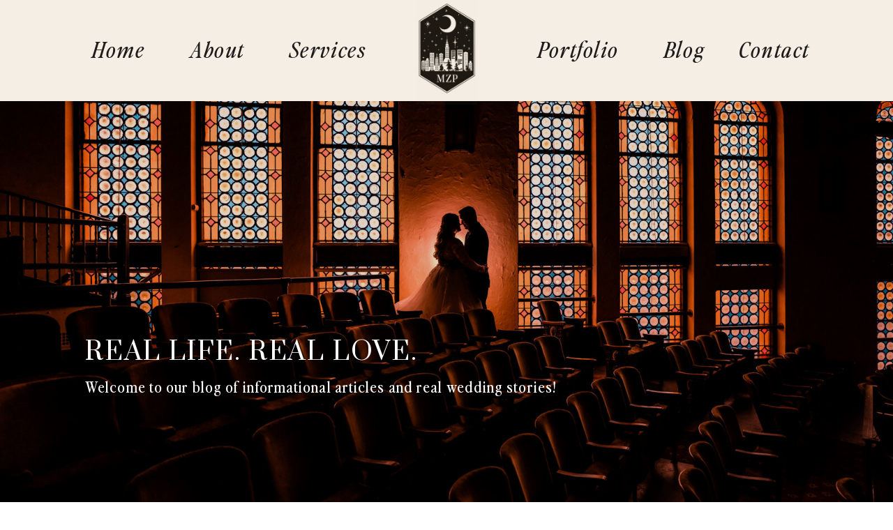

--- FILE ---
content_type: text/html; charset=UTF-8
request_url: https://mikezawadzki.com/blog/tag/tampa-wedding-photographer-prices/
body_size: 20937
content:
<!DOCTYPE html>
<html lang="en-US" class="d">
<head>
<link rel="stylesheet" type="text/css" href="//lib.showit.co/engine/2.6.2/showit.css" />
<meta name='robots' content='index, follow, max-image-preview:large, max-snippet:-1, max-video-preview:-1' />

	<!-- This site is optimized with the Yoast SEO Premium plugin v23.4 (Yoast SEO v23.4) - https://yoast.com/wordpress/plugins/seo/ -->
	<title>Tampa Wedding Photographer Prices Archives - Mike Zawadzki Photography - New Jersey Wedding Photographer</title>
	<link rel="canonical" href="https://mikezawadzki.com/blog/tag/tampa-wedding-photographer-prices/" />
	<meta property="og:locale" content="en_US" />
	<meta property="og:type" content="article" />
	<meta property="og:title" content="Tampa Wedding Photographer Prices Archives" />
	<meta property="og:url" content="https://mikezawadzki.com/blog/tag/tampa-wedding-photographer-prices/" />
	<meta property="og:site_name" content="Mike Zawadzki Photography - New Jersey Wedding Photographer" />
	<meta name="twitter:card" content="summary_large_image" />
	<script type="application/ld+json" class="yoast-schema-graph">{"@context":"https://schema.org","@graph":[{"@type":"CollectionPage","@id":"https://mikezawadzki.com/blog/tag/tampa-wedding-photographer-prices/","url":"https://mikezawadzki.com/blog/tag/tampa-wedding-photographer-prices/","name":"Tampa Wedding Photographer Prices Archives - Mike Zawadzki Photography - New Jersey Wedding Photographer","isPartOf":{"@id":"https://mikezawadzki.com/#website"},"primaryImageOfPage":{"@id":"https://mikezawadzki.com/blog/tag/tampa-wedding-photographer-prices/#primaryimage"},"image":{"@id":"https://mikezawadzki.com/blog/tag/tampa-wedding-photographer-prices/#primaryimage"},"thumbnailUrl":"https://mikezawadzki.com/wp-content/uploads/2021/03/ST_PETERSBURG_STATION_HOUSE_WEDDING_PHOTOGRAPHER_MRMZ_3248.jpg","breadcrumb":{"@id":"https://mikezawadzki.com/blog/tag/tampa-wedding-photographer-prices/#breadcrumb"},"inLanguage":"en-US"},{"@type":"ImageObject","inLanguage":"en-US","@id":"https://mikezawadzki.com/blog/tag/tampa-wedding-photographer-prices/#primaryimage","url":"https://mikezawadzki.com/wp-content/uploads/2021/03/ST_PETERSBURG_STATION_HOUSE_WEDDING_PHOTOGRAPHER_MRMZ_3248.jpg","contentUrl":"https://mikezawadzki.com/wp-content/uploads/2021/03/ST_PETERSBURG_STATION_HOUSE_WEDDING_PHOTOGRAPHER_MRMZ_3248.jpg","width":1000,"height":667},{"@type":"BreadcrumbList","@id":"https://mikezawadzki.com/blog/tag/tampa-wedding-photographer-prices/#breadcrumb","itemListElement":[{"@type":"ListItem","position":1,"name":"Home","item":"https://mikezawadzki.com/"},{"@type":"ListItem","position":2,"name":"Tampa Wedding Photographer Prices"}]},{"@type":"WebSite","@id":"https://mikezawadzki.com/#website","url":"https://mikezawadzki.com/","name":"Mike Zawadzki Photography - New Jersey Wedding Photographer","description":"Wedding Photography","publisher":{"@id":"https://mikezawadzki.com/#organization"},"potentialAction":[{"@type":"SearchAction","target":{"@type":"EntryPoint","urlTemplate":"https://mikezawadzki.com/?s={search_term_string}"},"query-input":{"@type":"PropertyValueSpecification","valueRequired":true,"valueName":"search_term_string"}}],"inLanguage":"en-US"},{"@type":"Organization","@id":"https://mikezawadzki.com/#organization","name":"Mike Zawadzki Photography","alternateName":"MZP","url":"https://mikezawadzki.com/","logo":{"@type":"ImageObject","inLanguage":"en-US","@id":"https://mikezawadzki.com/#/schema/logo/image/","url":"https://mikezawadzki.com/wp-content/uploads/2023/02/MZ_Artboard-3.png","contentUrl":"https://mikezawadzki.com/wp-content/uploads/2023/02/MZ_Artboard-3.png","width":5000,"height":5000,"caption":"Mike Zawadzki Photography"},"image":{"@id":"https://mikezawadzki.com/#/schema/logo/image/"},"sameAs":["https://www.facebook.com/mikezawadzkiphotography","https://www.instagram.com/mikezawadzkiphotography/"]}]}</script>
	<!-- / Yoast SEO Premium plugin. -->


<link rel="alternate" type="application/rss+xml" title="Mike Zawadzki Photography - New Jersey Wedding Photographer &raquo; Feed" href="https://mikezawadzki.com/feed/" />
<link rel="alternate" type="application/rss+xml" title="Mike Zawadzki Photography - New Jersey Wedding Photographer &raquo; Comments Feed" href="https://mikezawadzki.com/comments/feed/" />
<link rel="alternate" type="application/rss+xml" title="Mike Zawadzki Photography - New Jersey Wedding Photographer &raquo; Tampa Wedding Photographer Prices Tag Feed" href="https://mikezawadzki.com/blog/tag/tampa-wedding-photographer-prices/feed/" />
<script type="text/javascript">
/* <![CDATA[ */
window._wpemojiSettings = {"baseUrl":"https:\/\/s.w.org\/images\/core\/emoji\/16.0.1\/72x72\/","ext":".png","svgUrl":"https:\/\/s.w.org\/images\/core\/emoji\/16.0.1\/svg\/","svgExt":".svg","source":{"concatemoji":"https:\/\/mikezawadzki.com\/wp-includes\/js\/wp-emoji-release.min.js?ver=6.8.3"}};
/*! This file is auto-generated */
!function(s,n){var o,i,e;function c(e){try{var t={supportTests:e,timestamp:(new Date).valueOf()};sessionStorage.setItem(o,JSON.stringify(t))}catch(e){}}function p(e,t,n){e.clearRect(0,0,e.canvas.width,e.canvas.height),e.fillText(t,0,0);var t=new Uint32Array(e.getImageData(0,0,e.canvas.width,e.canvas.height).data),a=(e.clearRect(0,0,e.canvas.width,e.canvas.height),e.fillText(n,0,0),new Uint32Array(e.getImageData(0,0,e.canvas.width,e.canvas.height).data));return t.every(function(e,t){return e===a[t]})}function u(e,t){e.clearRect(0,0,e.canvas.width,e.canvas.height),e.fillText(t,0,0);for(var n=e.getImageData(16,16,1,1),a=0;a<n.data.length;a++)if(0!==n.data[a])return!1;return!0}function f(e,t,n,a){switch(t){case"flag":return n(e,"\ud83c\udff3\ufe0f\u200d\u26a7\ufe0f","\ud83c\udff3\ufe0f\u200b\u26a7\ufe0f")?!1:!n(e,"\ud83c\udde8\ud83c\uddf6","\ud83c\udde8\u200b\ud83c\uddf6")&&!n(e,"\ud83c\udff4\udb40\udc67\udb40\udc62\udb40\udc65\udb40\udc6e\udb40\udc67\udb40\udc7f","\ud83c\udff4\u200b\udb40\udc67\u200b\udb40\udc62\u200b\udb40\udc65\u200b\udb40\udc6e\u200b\udb40\udc67\u200b\udb40\udc7f");case"emoji":return!a(e,"\ud83e\udedf")}return!1}function g(e,t,n,a){var r="undefined"!=typeof WorkerGlobalScope&&self instanceof WorkerGlobalScope?new OffscreenCanvas(300,150):s.createElement("canvas"),o=r.getContext("2d",{willReadFrequently:!0}),i=(o.textBaseline="top",o.font="600 32px Arial",{});return e.forEach(function(e){i[e]=t(o,e,n,a)}),i}function t(e){var t=s.createElement("script");t.src=e,t.defer=!0,s.head.appendChild(t)}"undefined"!=typeof Promise&&(o="wpEmojiSettingsSupports",i=["flag","emoji"],n.supports={everything:!0,everythingExceptFlag:!0},e=new Promise(function(e){s.addEventListener("DOMContentLoaded",e,{once:!0})}),new Promise(function(t){var n=function(){try{var e=JSON.parse(sessionStorage.getItem(o));if("object"==typeof e&&"number"==typeof e.timestamp&&(new Date).valueOf()<e.timestamp+604800&&"object"==typeof e.supportTests)return e.supportTests}catch(e){}return null}();if(!n){if("undefined"!=typeof Worker&&"undefined"!=typeof OffscreenCanvas&&"undefined"!=typeof URL&&URL.createObjectURL&&"undefined"!=typeof Blob)try{var e="postMessage("+g.toString()+"("+[JSON.stringify(i),f.toString(),p.toString(),u.toString()].join(",")+"));",a=new Blob([e],{type:"text/javascript"}),r=new Worker(URL.createObjectURL(a),{name:"wpTestEmojiSupports"});return void(r.onmessage=function(e){c(n=e.data),r.terminate(),t(n)})}catch(e){}c(n=g(i,f,p,u))}t(n)}).then(function(e){for(var t in e)n.supports[t]=e[t],n.supports.everything=n.supports.everything&&n.supports[t],"flag"!==t&&(n.supports.everythingExceptFlag=n.supports.everythingExceptFlag&&n.supports[t]);n.supports.everythingExceptFlag=n.supports.everythingExceptFlag&&!n.supports.flag,n.DOMReady=!1,n.readyCallback=function(){n.DOMReady=!0}}).then(function(){return e}).then(function(){var e;n.supports.everything||(n.readyCallback(),(e=n.source||{}).concatemoji?t(e.concatemoji):e.wpemoji&&e.twemoji&&(t(e.twemoji),t(e.wpemoji)))}))}((window,document),window._wpemojiSettings);
/* ]]> */
</script>
<style id='wp-emoji-styles-inline-css' type='text/css'>

	img.wp-smiley, img.emoji {
		display: inline !important;
		border: none !important;
		box-shadow: none !important;
		height: 1em !important;
		width: 1em !important;
		margin: 0 0.07em !important;
		vertical-align: -0.1em !important;
		background: none !important;
		padding: 0 !important;
	}
</style>
<link rel='stylesheet' id='wp-block-library-css' href='https://mikezawadzki.com/wp-includes/css/dist/block-library/style.min.css?ver=6.8.3' type='text/css' media='all' />
<style id='classic-theme-styles-inline-css' type='text/css'>
/*! This file is auto-generated */
.wp-block-button__link{color:#fff;background-color:#32373c;border-radius:9999px;box-shadow:none;text-decoration:none;padding:calc(.667em + 2px) calc(1.333em + 2px);font-size:1.125em}.wp-block-file__button{background:#32373c;color:#fff;text-decoration:none}
</style>
<style id='global-styles-inline-css' type='text/css'>
:root{--wp--preset--aspect-ratio--square: 1;--wp--preset--aspect-ratio--4-3: 4/3;--wp--preset--aspect-ratio--3-4: 3/4;--wp--preset--aspect-ratio--3-2: 3/2;--wp--preset--aspect-ratio--2-3: 2/3;--wp--preset--aspect-ratio--16-9: 16/9;--wp--preset--aspect-ratio--9-16: 9/16;--wp--preset--color--black: #000000;--wp--preset--color--cyan-bluish-gray: #abb8c3;--wp--preset--color--white: #ffffff;--wp--preset--color--pale-pink: #f78da7;--wp--preset--color--vivid-red: #cf2e2e;--wp--preset--color--luminous-vivid-orange: #ff6900;--wp--preset--color--luminous-vivid-amber: #fcb900;--wp--preset--color--light-green-cyan: #7bdcb5;--wp--preset--color--vivid-green-cyan: #00d084;--wp--preset--color--pale-cyan-blue: #8ed1fc;--wp--preset--color--vivid-cyan-blue: #0693e3;--wp--preset--color--vivid-purple: #9b51e0;--wp--preset--gradient--vivid-cyan-blue-to-vivid-purple: linear-gradient(135deg,rgba(6,147,227,1) 0%,rgb(155,81,224) 100%);--wp--preset--gradient--light-green-cyan-to-vivid-green-cyan: linear-gradient(135deg,rgb(122,220,180) 0%,rgb(0,208,130) 100%);--wp--preset--gradient--luminous-vivid-amber-to-luminous-vivid-orange: linear-gradient(135deg,rgba(252,185,0,1) 0%,rgba(255,105,0,1) 100%);--wp--preset--gradient--luminous-vivid-orange-to-vivid-red: linear-gradient(135deg,rgba(255,105,0,1) 0%,rgb(207,46,46) 100%);--wp--preset--gradient--very-light-gray-to-cyan-bluish-gray: linear-gradient(135deg,rgb(238,238,238) 0%,rgb(169,184,195) 100%);--wp--preset--gradient--cool-to-warm-spectrum: linear-gradient(135deg,rgb(74,234,220) 0%,rgb(151,120,209) 20%,rgb(207,42,186) 40%,rgb(238,44,130) 60%,rgb(251,105,98) 80%,rgb(254,248,76) 100%);--wp--preset--gradient--blush-light-purple: linear-gradient(135deg,rgb(255,206,236) 0%,rgb(152,150,240) 100%);--wp--preset--gradient--blush-bordeaux: linear-gradient(135deg,rgb(254,205,165) 0%,rgb(254,45,45) 50%,rgb(107,0,62) 100%);--wp--preset--gradient--luminous-dusk: linear-gradient(135deg,rgb(255,203,112) 0%,rgb(199,81,192) 50%,rgb(65,88,208) 100%);--wp--preset--gradient--pale-ocean: linear-gradient(135deg,rgb(255,245,203) 0%,rgb(182,227,212) 50%,rgb(51,167,181) 100%);--wp--preset--gradient--electric-grass: linear-gradient(135deg,rgb(202,248,128) 0%,rgb(113,206,126) 100%);--wp--preset--gradient--midnight: linear-gradient(135deg,rgb(2,3,129) 0%,rgb(40,116,252) 100%);--wp--preset--font-size--small: 13px;--wp--preset--font-size--medium: 20px;--wp--preset--font-size--large: 36px;--wp--preset--font-size--x-large: 42px;--wp--preset--spacing--20: 0.44rem;--wp--preset--spacing--30: 0.67rem;--wp--preset--spacing--40: 1rem;--wp--preset--spacing--50: 1.5rem;--wp--preset--spacing--60: 2.25rem;--wp--preset--spacing--70: 3.38rem;--wp--preset--spacing--80: 5.06rem;--wp--preset--shadow--natural: 6px 6px 9px rgba(0, 0, 0, 0.2);--wp--preset--shadow--deep: 12px 12px 50px rgba(0, 0, 0, 0.4);--wp--preset--shadow--sharp: 6px 6px 0px rgba(0, 0, 0, 0.2);--wp--preset--shadow--outlined: 6px 6px 0px -3px rgba(255, 255, 255, 1), 6px 6px rgba(0, 0, 0, 1);--wp--preset--shadow--crisp: 6px 6px 0px rgba(0, 0, 0, 1);}:where(.is-layout-flex){gap: 0.5em;}:where(.is-layout-grid){gap: 0.5em;}body .is-layout-flex{display: flex;}.is-layout-flex{flex-wrap: wrap;align-items: center;}.is-layout-flex > :is(*, div){margin: 0;}body .is-layout-grid{display: grid;}.is-layout-grid > :is(*, div){margin: 0;}:where(.wp-block-columns.is-layout-flex){gap: 2em;}:where(.wp-block-columns.is-layout-grid){gap: 2em;}:where(.wp-block-post-template.is-layout-flex){gap: 1.25em;}:where(.wp-block-post-template.is-layout-grid){gap: 1.25em;}.has-black-color{color: var(--wp--preset--color--black) !important;}.has-cyan-bluish-gray-color{color: var(--wp--preset--color--cyan-bluish-gray) !important;}.has-white-color{color: var(--wp--preset--color--white) !important;}.has-pale-pink-color{color: var(--wp--preset--color--pale-pink) !important;}.has-vivid-red-color{color: var(--wp--preset--color--vivid-red) !important;}.has-luminous-vivid-orange-color{color: var(--wp--preset--color--luminous-vivid-orange) !important;}.has-luminous-vivid-amber-color{color: var(--wp--preset--color--luminous-vivid-amber) !important;}.has-light-green-cyan-color{color: var(--wp--preset--color--light-green-cyan) !important;}.has-vivid-green-cyan-color{color: var(--wp--preset--color--vivid-green-cyan) !important;}.has-pale-cyan-blue-color{color: var(--wp--preset--color--pale-cyan-blue) !important;}.has-vivid-cyan-blue-color{color: var(--wp--preset--color--vivid-cyan-blue) !important;}.has-vivid-purple-color{color: var(--wp--preset--color--vivid-purple) !important;}.has-black-background-color{background-color: var(--wp--preset--color--black) !important;}.has-cyan-bluish-gray-background-color{background-color: var(--wp--preset--color--cyan-bluish-gray) !important;}.has-white-background-color{background-color: var(--wp--preset--color--white) !important;}.has-pale-pink-background-color{background-color: var(--wp--preset--color--pale-pink) !important;}.has-vivid-red-background-color{background-color: var(--wp--preset--color--vivid-red) !important;}.has-luminous-vivid-orange-background-color{background-color: var(--wp--preset--color--luminous-vivid-orange) !important;}.has-luminous-vivid-amber-background-color{background-color: var(--wp--preset--color--luminous-vivid-amber) !important;}.has-light-green-cyan-background-color{background-color: var(--wp--preset--color--light-green-cyan) !important;}.has-vivid-green-cyan-background-color{background-color: var(--wp--preset--color--vivid-green-cyan) !important;}.has-pale-cyan-blue-background-color{background-color: var(--wp--preset--color--pale-cyan-blue) !important;}.has-vivid-cyan-blue-background-color{background-color: var(--wp--preset--color--vivid-cyan-blue) !important;}.has-vivid-purple-background-color{background-color: var(--wp--preset--color--vivid-purple) !important;}.has-black-border-color{border-color: var(--wp--preset--color--black) !important;}.has-cyan-bluish-gray-border-color{border-color: var(--wp--preset--color--cyan-bluish-gray) !important;}.has-white-border-color{border-color: var(--wp--preset--color--white) !important;}.has-pale-pink-border-color{border-color: var(--wp--preset--color--pale-pink) !important;}.has-vivid-red-border-color{border-color: var(--wp--preset--color--vivid-red) !important;}.has-luminous-vivid-orange-border-color{border-color: var(--wp--preset--color--luminous-vivid-orange) !important;}.has-luminous-vivid-amber-border-color{border-color: var(--wp--preset--color--luminous-vivid-amber) !important;}.has-light-green-cyan-border-color{border-color: var(--wp--preset--color--light-green-cyan) !important;}.has-vivid-green-cyan-border-color{border-color: var(--wp--preset--color--vivid-green-cyan) !important;}.has-pale-cyan-blue-border-color{border-color: var(--wp--preset--color--pale-cyan-blue) !important;}.has-vivid-cyan-blue-border-color{border-color: var(--wp--preset--color--vivid-cyan-blue) !important;}.has-vivid-purple-border-color{border-color: var(--wp--preset--color--vivid-purple) !important;}.has-vivid-cyan-blue-to-vivid-purple-gradient-background{background: var(--wp--preset--gradient--vivid-cyan-blue-to-vivid-purple) !important;}.has-light-green-cyan-to-vivid-green-cyan-gradient-background{background: var(--wp--preset--gradient--light-green-cyan-to-vivid-green-cyan) !important;}.has-luminous-vivid-amber-to-luminous-vivid-orange-gradient-background{background: var(--wp--preset--gradient--luminous-vivid-amber-to-luminous-vivid-orange) !important;}.has-luminous-vivid-orange-to-vivid-red-gradient-background{background: var(--wp--preset--gradient--luminous-vivid-orange-to-vivid-red) !important;}.has-very-light-gray-to-cyan-bluish-gray-gradient-background{background: var(--wp--preset--gradient--very-light-gray-to-cyan-bluish-gray) !important;}.has-cool-to-warm-spectrum-gradient-background{background: var(--wp--preset--gradient--cool-to-warm-spectrum) !important;}.has-blush-light-purple-gradient-background{background: var(--wp--preset--gradient--blush-light-purple) !important;}.has-blush-bordeaux-gradient-background{background: var(--wp--preset--gradient--blush-bordeaux) !important;}.has-luminous-dusk-gradient-background{background: var(--wp--preset--gradient--luminous-dusk) !important;}.has-pale-ocean-gradient-background{background: var(--wp--preset--gradient--pale-ocean) !important;}.has-electric-grass-gradient-background{background: var(--wp--preset--gradient--electric-grass) !important;}.has-midnight-gradient-background{background: var(--wp--preset--gradient--midnight) !important;}.has-small-font-size{font-size: var(--wp--preset--font-size--small) !important;}.has-medium-font-size{font-size: var(--wp--preset--font-size--medium) !important;}.has-large-font-size{font-size: var(--wp--preset--font-size--large) !important;}.has-x-large-font-size{font-size: var(--wp--preset--font-size--x-large) !important;}
:where(.wp-block-post-template.is-layout-flex){gap: 1.25em;}:where(.wp-block-post-template.is-layout-grid){gap: 1.25em;}
:where(.wp-block-columns.is-layout-flex){gap: 2em;}:where(.wp-block-columns.is-layout-grid){gap: 2em;}
:root :where(.wp-block-pullquote){font-size: 1.5em;line-height: 1.6;}
</style>
<link rel='stylesheet' id='jpibfi-style-css' href='https://mikezawadzki.com/wp-content/plugins/jquery-pin-it-button-for-images/css/client.css?ver=3.0.6' type='text/css' media='all' />
<link rel='stylesheet' id='pub-style-css' href='https://mikezawadzki.com/wp-content/themes/showit/pubs/ni4jt1zqswsqviwnh7ekpw/20251205175258Sddb552/assets/pub.css?ver=1764957185' type='text/css' media='all' />
<script type="text/javascript" src="https://mikezawadzki.com/wp-includes/js/jquery/jquery.min.js?ver=3.7.1" id="jquery-core-js"></script>
<script type="text/javascript" id="jquery-core-js-after">
/* <![CDATA[ */
$ = jQuery;
/* ]]> */
</script>
<script type="text/javascript" src="https://mikezawadzki.com/wp-includes/js/jquery/jquery-migrate.min.js?ver=3.4.1" id="jquery-migrate-js"></script>
<script type="text/javascript" src="https://mikezawadzki.com/wp-content/themes/showit/pubs/ni4jt1zqswsqviwnh7ekpw/20251205175258Sddb552/assets/pub.js?ver=1764957185" id="pub-script-js"></script>
<link rel="https://api.w.org/" href="https://mikezawadzki.com/wp-json/" /><link rel="alternate" title="JSON" type="application/json" href="https://mikezawadzki.com/wp-json/wp/v2/tags/298" /><link rel="EditURI" type="application/rsd+xml" title="RSD" href="https://mikezawadzki.com/xmlrpc.php?rsd" />
<style type="text/css">
	a.pinit-button.custom span {
		}

	.pinit-hover {
		opacity: 0.8 !important;
		filter: alpha(opacity=80) !important;
	}
	a.pinit-button {
	border-bottom: 0 !important;
	box-shadow: none !important;
	margin-bottom: 0 !important;
}
a.pinit-button::after {
    display: none;
}</style>
		<style type="text/css">.recentcomments a{display:inline !important;padding:0 !important;margin:0 !important;}</style>
<meta charset="UTF-8" />
<meta name="viewport" content="width=device-width, initial-scale=1" />
<link rel="icon" type="image/png" href="//static.showit.co/200/DuhPU0H8R62c7kOahiPzRA/126967/celestial25.png" />
<link rel="preconnect" href="https://static.showit.co" />

<link rel="preconnect" href="https://fonts.googleapis.com">
<link rel="preconnect" href="https://fonts.gstatic.com" crossorigin>
<link href="https://fonts.googleapis.com/css?family=Sorts+Mill+Goudy:regular|Raleway:regular|Prata:regular|Work+Sans:600" rel="stylesheet" type="text/css"/>
<style>
@font-face{font-family:PN Italic;src:url('//static.showit.co/file/lQ3v46jGRV6kXvm9w1L_ZQ/126967/perfectlynineties-regularitalic.woff');}
@font-face{font-family:PN Regular;src:url('//static.showit.co/file/ndlxH-LmT8uiZaw3zeLGcQ/126967/perfectlynineties-regular.woff');}
</style>
<script id="init_data" type="application/json">
{"mobile":{"w":320,"bgMediaType":"none","bgFillType":"color","bgColor":"colors-7"},"desktop":{"w":1200,"bgColor":"colors-7","bgMediaType":"none","bgFillType":"color"},"sid":"ni4jt1zqswsqviwnh7ekpw","break":768,"assetURL":"//static.showit.co","contactFormId":"126967/250432","cfAction":"aHR0cHM6Ly9jbGllbnRzZXJ2aWNlLnNob3dpdC5jby9jb250YWN0Zm9ybQ==","sgAction":"aHR0cHM6Ly9jbGllbnRzZXJ2aWNlLnNob3dpdC5jby9zb2NpYWxncmlk","blockData":[{"slug":"header-nav","visible":"a","states":[{"d":{"bgFillType":"color","bgColor":"colors-4","bgMediaType":"none"},"m":{"bgFillType":"color","bgColor":"colors-4","bgMediaType":"none"},"slug":"view-1"},{"d":{"bgFillType":"color","bgColor":"#000000:0","bgMediaType":"none"},"m":{"bgFillType":"color","bgColor":"#000000:0","bgMediaType":"none"},"slug":"view-2"}],"d":{"h":145,"w":1200,"locking":{"side":"t"},"bgFillType":"color","bgColor":"#000000:0","bgMediaType":"none"},"m":{"h":65,"w":320,"locking":{"side":"st","scrollOffset":1},"bgFillType":"color","bgColor":"#000000:0","bgMediaType":"none"},"ps":[{"trigger":"onscreen","type":"show"}],"stateTrans":[{},{}]},{"slug":"navigation-closed","visible":"m","states":[],"d":{"h":1,"w":1200,"bgFillType":"color","bgColor":"colors-4","bgMediaType":"none"},"m":{"h":52,"w":320,"locking":{"side":"t"},"bgFillType":"color","bgColor":"colors-4","bgMediaType":"none"}},{"slug":"header","visible":"a","states":[],"d":{"h":561,"w":1200,"nature":"wH","bgFillType":"color","bgColor":"#000000","bgMediaType":"image","bgImage":{"key":"EJgJfNaATZmFruB2toal_Q/126967/new-jersey-wedding-photographer-collingswood-ballroom_tkmz_208327.jpg","aspect_ratio":1.5,"title":"NEW-JERSEY-WEDDING-PHOTOGRAPHER-COLLINGSWOOD-BALLROOM_TKMZ_208327","type":"asset"},"bgOpacity":90,"bgPos":"cm","bgScale":"cover","bgScroll":"p"},"m":{"h":363,"w":320,"bgFillType":"color","bgColor":"#000000","bgMediaType":"image","bgImage":{"key":"XjDWc0a_Q7OZP5wxbBqtLA/126967/new-jersey-wedding-photographer-art-factory-wedding_tkmz_109611.jpg","aspect_ratio":1.49981,"title":"NEW-JERSEY-WEDDING-PHOTOGRAPHER-ART-FACTORY-WEDDING_TKMZ_109611","type":"asset"},"bgOpacity":90,"bgPos":"cm","bgScale":"cover","bgScroll":"p"}},{"slug":"vertical-text","visible":"d","states":[],"d":{"h":1,"w":1200,"bgFillType":"color","bgColor":"colors-7","bgMediaType":"none"},"m":{"h":200,"w":320,"bgFillType":"color","bgColor":"colors-7","bgMediaType":"none"}},{"slug":"post-1","visible":"a","states":[],"d":{"h":698,"w":1200,"bgFillType":"color","bgColor":"colors-6:20","bgMediaType":"none"},"m":{"h":854,"w":320,"bgFillType":"color","bgColor":"colors-4:20","bgMediaType":"none"}},{"slug":"post-2","visible":"a","states":[],"d":{"h":669,"w":1200,"bgFillType":"color","bgColor":"colors-4:20","bgMediaType":"none"},"m":{"h":861,"w":320,"bgFillType":"color","bgColor":"colors-7","bgMediaType":"none"}},{"slug":"end-post-loop","visible":"a","states":[],"d":{"h":1,"w":1200,"bgFillType":"color","bgColor":"colors-7","bgMediaType":"none"},"m":{"h":1,"w":320,"bgFillType":"color","bgColor":"colors-7","bgMediaType":"none"}},{"slug":"pagination","visible":"a","states":[],"d":{"h":245,"w":1200,"bgFillType":"color","bgColor":"colors-6:50","bgMediaType":"none"},"m":{"h":200,"w":320,"bgFillType":"color","bgColor":"colors-6:50","bgMediaType":"none"}},{"slug":"kind-words","visible":"a","states":[],"d":{"h":522,"w":1200,"nature":"wH","aav":"3","stateTrIn":{"type":"fade","direction":"none"},"bgFillType":"color","bgColor":"#3b352e","bgMediaType":"image","bgImage":{"key":"s3-HTJUCTQyhfrYPmgYlmg/126967/nj-wedding-photographer-oakside-cultural-center-bloomfield_eamz_9101706.jpg","aspect_ratio":1.5,"title":"NJ-WEDDING-PHOTOGRAPHER-OAKSIDE-CULTURAL-CENTER-BLOOMFIELD_EAMZ_9101706","type":"asset"},"bgOpacity":53,"bgPos":"cm","bgScale":"cover","bgScroll":"p"},"m":{"h":505,"w":320,"bgFillType":"color","bgColor":"#3b352e","bgMediaType":"image","bgImage":{"key":"s3-HTJUCTQyhfrYPmgYlmg/126967/nj-wedding-photographer-oakside-cultural-center-bloomfield_eamz_9101706.jpg","aspect_ratio":1.5,"title":"NJ-WEDDING-PHOTOGRAPHER-OAKSIDE-CULTURAL-CENTER-BLOOMFIELD_EAMZ_9101706","type":"asset"},"bgOpacity":53,"bgPos":"cm","bgScale":"cover","bgScroll":"p"}},{"slug":"footer","visible":"a","states":[],"d":{"h":373,"w":1200,"bgFillType":"color","bgColor":"colors-4","bgMediaType":"none"},"m":{"h":485,"w":320,"bgFillType":"color","bgColor":"colors-4","bgMediaType":"none"}},{"slug":"credits","visible":"a","states":[],"d":{"h":50,"w":1200,"bgFillType":"color","bgColor":"colors-0","bgMediaType":"none"},"m":{"h":50,"w":320,"bgFillType":"color","bgColor":"colors-5","bgMediaType":"none"}},{"slug":"site-canvas-subscribe","visible":"a","states":[],"d":{"h":629,"w":1200,"locking":{"offset":0,"side":"t"},"nature":"wH","trIn":{"type":"fade","delay":0,"duration":1,"direction":"none"},"trOut":{"type":"fade","duration":1,"direction":"none"},"stateTrIn":{"type":"none","duration":1.25,"direction":"Down"},"stateTrOut":{"type":"none","duration":2,"direction":"Up"},"bgFillType":"color","bgColor":"#000000:0","bgMediaType":"none","tr":{"in":{"cl":"fadeIn","d":1,"dl":0},"out":{"cl":"fadeOut","d":1,"dl":"0"}}},"m":{"h":543,"w":320,"nature":"wH","stateTrIn":{"type":"none","duration":1.25,"direction":"Down"},"stateTrOut":{"type":"none","duration":2,"direction":"Up"},"bgFillType":"color","bgColor":"#000000:0","bgMediaType":"none"}},{"slug":"side-navigation","visible":"a","states":[],"d":{"h":650,"w":1200,"locking":{"side":"t"},"bgFillType":"color","bgColor":"#000000:0","bgMediaType":"none"},"m":{"h":547,"w":320,"locking":{"side":"t"},"bgFillType":"color","bgColor":"colors-4","bgMediaType":"none"}}],"elementData":[{"type":"iframe","visible":"a","id":"header-nav_view-1_0","blockId":"header-nav","m":{"x":48,"y":9,"w":224,"h":42,"a":0},"d":{"x":366,"y":16,"w":480,"h":53.6,"a":0}},{"type":"simple","visible":"d","id":"header-nav_view-1_1","blockId":"header-nav","m":{"x":48,"y":9,"w":224,"h":42,"a":0},"d":{"x":-1200,"y":0,"w":3600,"h":83,"a":0}},{"type":"graphic","visible":"a","id":"header-nav_view-1_2","blockId":"header-nav","m":{"x":147,"y":10,"w":26,"h":46,"a":0},"d":{"x":526,"y":-5,"w":148,"h":155,"a":0,"gs":{"t":"fit"}},"c":{"key":"V3SABIC2RhS_YERjj6bSJQ/126967/oughlo.png","aspect_ratio":0.56287}},{"type":"simple","visible":"m","id":"header-nav_view-2_0","blockId":"header-nav","m":{"x":-3,"y":0,"w":326,"h":60,"a":0},"d":{"x":360,"y":48,"w":480,"h":64,"a":0}},{"type":"simple","visible":"d","id":"header-nav_view-2_1","blockId":"header-nav","m":{"x":48,"y":9,"w":224,"h":42,"a":0},"d":{"x":0,"y":0,"w":1200,"h":160,"a":0,"lockH":"s"}},{"type":"text","visible":"d","id":"header-nav_1","blockId":"header-nav","m":{"x":53,"y":41,"w":83,"h":21,"a":0},"d":{"x":731,"y":49,"w":108,"h":26,"a":0}},{"type":"text","visible":"d","id":"header-nav_2","blockId":"header-nav","m":{"x":53,"y":41,"w":83,"h":21,"a":0},"d":{"x":907,"y":49,"w":68,"h":26,"a":0}},{"type":"text","visible":"d","id":"header-nav_3","blockId":"header-nav","m":{"x":53,"y":41,"w":83,"h":21,"a":0},"d":{"x":72,"y":49,"w":116,"h":26,"a":0}},{"type":"text","visible":"d","id":"header-nav_5","blockId":"header-nav","m":{"x":53,"y":41,"w":83,"h":21,"a":0},"d":{"x":1011,"y":49,"w":118,"h":26,"a":0}},{"type":"text","visible":"d","id":"header-nav_6","blockId":"header-nav","m":{"x":53,"y":41,"w":83,"h":21,"a":0},"d":{"x":368,"y":49,"w":123,"h":27,"a":0}},{"type":"text","visible":"d","id":"header-nav_7","blockId":"header-nav","m":{"x":53,"y":41,"w":83,"h":21,"a":0},"d":{"x":214,"y":49,"w":115,"h":47,"a":0}},{"type":"icon","visible":"m","id":"header-nav_8","blockId":"header-nav","m":{"x":265,"y":12,"w":37,"h":37,"a":0},"d":{"x":1161,"y":37,"w":35,"h":35,"a":0}},{"type":"text","visible":"d","id":"navigation-closed_0","blockId":"navigation-closed","m":{"x":103.3,"y":385.288,"w":113.4,"h":21,"a":0,"lockV":"t"},"d":{"x":1114,"y":120,"w":74,"h":17,"a":90,"lockH":"r"},"pc":[{"type":"show","block":"side-navigation"}]},{"type":"icon","visible":"a","id":"navigation-closed_1","blockId":"navigation-closed","m":{"x":271,"y":11,"w":29,"h":31,"a":0},"d":{"x":1113,"y":35,"w":42,"h":42,"a":0,"lockH":"r"},"pc":[{"type":"show","block":"side-navigation"}]},{"type":"graphic","visible":"a","id":"navigation-closed_3","blockId":"navigation-closed","m":{"x":7,"y":-1,"w":55,"h":55,"a":0},"d":{"x":27,"y":12,"w":92,"h":92,"a":0,"gs":{"t":"fit"},"lockH":"l"},"c":{"key":"iydopjakTh6Zm1JO8-xzgg/126967/mini_logo.png","aspect_ratio":1.14513}},{"type":"text","visible":"m","id":"navigation-closed_4","blockId":"navigation-closed","m":{"x":111,"y":11,"w":99,"h":33,"a":0},"d":{"x":539,"y":-20,"w":122.99999999999999,"h":41,"a":0}},{"type":"text","visible":"a","id":"header_0","blockId":"header","m":{"x":31,"y":253,"w":249,"h":71,"a":0},"d":{"x":82,"y":459,"w":696,"h":47,"a":0}},{"type":"text","visible":"a","id":"header_1","blockId":"header","m":{"x":31,"y":11,"w":251,"h":85,"a":0},"d":{"x":82,"y":394,"w":553,"h":52,"a":0}},{"type":"text","visible":"a","id":"vertical-text_0","blockId":"vertical-text","m":{"x":111,"y":850,"w":99,"h":33,"a":0},"d":{"x":-187,"y":299,"w":482,"h":81,"a":270}},{"type":"line","visible":"a","id":"post-1_0","blockId":"post-1","m":{"x":167,"y":787,"w":93,"a":0},"d":{"x":887,"y":499,"w":101,"h":1,"a":0,"o":100}},{"type":"text","visible":"a","id":"post-1_1","blockId":"post-1","m":{"x":163,"y":766,"w":102,"h":17,"a":0},"d":{"x":880,"y":474,"w":115,"h":19,"a":0}},{"type":"text","visible":"a","id":"post-1_2","blockId":"post-1","m":{"x":40,"y":570,"w":240,"h":173,"a":0},"d":{"x":730,"y":300,"w":402,"h":157,"a":0}},{"type":"text","visible":"a","id":"post-1_3","blockId":"post-1","m":{"x":40,"y":405,"w":231,"h":155,"a":0},"d":{"x":730,"y":100,"w":414,"h":182,"a":0}},{"type":"graphic","visible":"a","id":"post-1_4","blockId":"post-1","m":{"x":0,"y":-3,"w":320,"h":390,"a":0},"d":{"x":91,"y":100,"w":600,"h":400,"a":0,"gs":{"s":0}},"c":{"key":"Qt_5t9JXRXaYhhinO6TZ3A/shared/lauren-apel-the-buffalo-collective-011.jpg","aspect_ratio":1}},{"type":"text","visible":"a","id":"post-2_0","blockId":"post-2","m":{"x":155,"y":771,"w":102,"h":17,"a":0},"d":{"x":192,"y":486,"w":115,"h":19,"a":0}},{"type":"text","visible":"a","id":"post-2_1","blockId":"post-2","m":{"x":39,"y":575,"w":240,"h":168,"a":0},"d":{"x":72,"y":260,"w":398,"h":198,"a":0}},{"type":"text","visible":"a","id":"post-2_2","blockId":"post-2","m":{"x":39,"y":417,"w":251,"h":158,"a":0},"d":{"x":72,"y":113,"w":435,"h":147,"a":0}},{"type":"graphic","visible":"a","id":"post-2_3","blockId":"post-2","m":{"x":0,"y":0,"w":320,"h":390,"a":0},"d":{"x":530,"y":113,"w":600,"h":400,"a":0,"gs":{"s":50}},"c":{"key":"uy6kX_Z6RLGwSCd37jphLw/shared/lauren-apel-the-buffalo-collective-010.jpg","aspect_ratio":1.4997}},{"type":"line","visible":"a","id":"post-2_4","blockId":"post-2","m":{"x":155,"y":793,"w":93,"a":0},"d":{"x":197,"y":512,"w":101,"h":1,"a":0,"o":100}},{"type":"text","visible":"a","id":"pagination_0","blockId":"pagination","m":{"x":55,"y":114,"w":211,"h":15,"a":0},"d":{"x":656,"y":111,"w":223,"h":16,"a":0}},{"type":"text","visible":"d","id":"pagination_1","blockId":"pagination","m":{"x":13,"y":55,"w":184,"h":16,"a":0},"d":{"x":620,"y":98,"w":21,"h":50,"a":349}},{"type":"text","visible":"a","id":"pagination_2","blockId":"pagination","m":{"x":76,"y":67,"w":170,"h":15,"a":0},"d":{"x":369,"y":110,"w":223,"h":16,"a":0}},{"type":"text","visible":"a","id":"kind-words_0","blockId":"kind-words","m":{"x":35,"y":136,"w":251,"h":296,"a":0},"d":{"x":258,"y":261,"w":685,"h":134,"a":0}},{"type":"line","visible":"a","id":"kind-words_1","blockId":"kind-words","m":{"x":140,"y":135,"w":40,"a":0},"d":{"x":573,"y":209,"w":55,"h":1,"a":0}},{"type":"text","visible":"a","id":"footer_0","blockId":"footer","m":{"x":35,"y":284,"w":250,"h":189,"a":0},"d":{"x":791,"y":116,"w":336,"h":231,"a":0}},{"type":"text","visible":"a","id":"footer_1","blockId":"footer","m":{"x":35,"y":225,"w":222,"h":36,"a":0},"d":{"x":791,"y":71,"w":287,"h":45,"a":0}},{"type":"text","visible":"a","id":"footer_2","blockId":"footer","m":{"x":46,"y":196,"w":228,"h":17,"a":0},"d":{"x":791,"y":37,"w":210,"h":17,"a":0}},{"type":"line","visible":"a","id":"footer_3","blockId":"footer","m":{"x":111,"y":472,"w":98,"a":0},"d":{"x":791,"y":336,"w":121,"h":1,"a":0}},{"type":"text","visible":"a","id":"footer_4","blockId":"footer","m":{"x":76,"y":453,"w":169,"h":17,"a":0},"d":{"x":791,"y":311,"w":250,"h":19,"a":0}},{"type":"graphic","visible":"d","id":"footer_5","blockId":"footer","m":{"x":248,"y":22,"w":149,"h":149,"a":0},"d":{"x":-513,"y":36,"w":300,"h":300,"a":0},"c":{"key":"5obWBXFEQ4-ELfXGPhz2kA/126967/b0813af1-fd47-4105-8250-c1c577b7da9f.jpg","aspect_ratio":1.5}},{"type":"graphic","visible":"d","id":"footer_6","blockId":"footer","m":{"x":61,"y":103,"w":224,"h":149,"a":0},"d":{"x":1476,"y":36,"w":300,"h":300,"a":0,"gs":{"s":1}},"c":{"key":"sFDx5QGySXKdFa3-KTo6xA/126967/mz205376.jpg","aspect_ratio":1.77778}},{"type":"social","visible":"a","id":"footer_7","blockId":"footer","m":{"x":5,"y":32,"w":310,"h":138,"a":0},"d":{"x":-182,"y":37,"w":946,"h":300,"a":0}},{"type":"graphic","visible":"d","id":"footer_8","blockId":"footer","m":{"x":248,"y":22,"w":149,"h":149,"a":0},"d":{"x":1146,"y":36,"w":300,"h":300,"a":0,"gs":{"s":50}},"c":{"key":"a7lS-UjwR6252FWG8RzguQ/126967/new-jersey-wedding-argos-farm_hrmz-01436.jpg","aspect_ratio":1.50013}},{"type":"icon","visible":"a","id":"footer_9","blockId":"footer","m":{"x":257,"y":218,"w":34,"h":43,"a":0},"d":{"x":1059,"y":66,"w":39,"h":39,"a":0}},{"type":"text","visible":"a","id":"credits_0","blockId":"credits","m":{"x":8,"y":21,"w":304,"h":20,"a":0},"d":{"x":191,"y":15,"w":818,"h":20,"a":0}},{"type":"simple","visible":"a","id":"site-canvas-subscribe_0","blockId":"site-canvas-subscribe","m":{"x":28,"y":213,"w":265,"h":295,"a":0},"d":{"x":218,"y":4,"w":842,"h":624,"a":0}},{"type":"icon","visible":"a","id":"site-canvas-subscribe_1","blockId":"site-canvas-subscribe","m":{"x":256,"y":38,"w":31,"h":31,"a":0},"d":{"x":1009,"y":23,"w":37,"h":29,"a":0},"pc":[{"type":"hide","block":"site-canvas-subscribe"}]},{"type":"simple","visible":"a","id":"site-canvas-subscribe_2","blockId":"site-canvas-subscribe","m":{"x":88,"y":426,"w":146,"h":40,"a":0},"d":{"x":700,"y":413,"w":199,"h":51,"a":0}},{"type":"text","visible":"a","id":"site-canvas-subscribe_3","blockId":"site-canvas-subscribe","m":{"x":93,"y":436,"w":135,"h":21,"a":0},"d":{"x":698,"y":428,"w":209,"h":34,"a":0}},{"type":"text","visible":"a","id":"site-canvas-subscribe_4","blockId":"site-canvas-subscribe","m":{"x":55,"y":331,"w":211,"h":99,"a":0},"d":{"x":703,"y":311,"w":235,"h":100,"a":0}},{"type":"graphic","visible":"a","id":"site-canvas-subscribe_5","blockId":"site-canvas-subscribe","m":{"x":28,"y":32,"w":265,"h":182,"a":0,"gs":{"s":80}},"d":{"x":314,"y":114,"w":296,"h":437,"a":0},"c":{"key":"eChu83sQRNGKKDn7qmJldg/shared/lauren-apel-the-buffalo-collective-008.jpg","aspect_ratio":0.74405}},{"type":"text","visible":"a","id":"site-canvas-subscribe_6","blockId":"site-canvas-subscribe","m":{"x":30,"y":251,"w":261,"h":40,"a":0},"d":{"x":552,"y":155,"w":352,"h":115,"a":0}},{"type":"graphic","visible":"a","id":"side-navigation_0","blockId":"side-navigation","m":{"x":-43,"y":-76,"w":408,"h":703,"a":0},"d":{"x":373,"y":98,"w":455,"h":455,"a":0,"o":90,"gs":{"s":0,"t":"fit"}},"c":{"key":"f2aVicrJSi-OIldmnnoR0Q/126967/frame_12.png","aspect_ratio":1}},{"type":"simple","visible":"d","id":"side-navigation_1","blockId":"side-navigation","m":{"x":0,"y":0,"w":320,"h":1369,"a":0},"d":{"x":460,"y":0,"w":745,"h":538,"a":0,"lockH":"r"}},{"type":"graphic","visible":"d","id":"side-navigation_2","blockId":"side-navigation","m":{"x":-2,"y":-7,"w":325,"h":172,"a":0},"d":{"x":865,"y":38,"w":249,"h":166,"a":0,"gs":{"s":75},"lockH":"r"},"c":{"key":"J86IgRhSSwyjcj3IqamvNg/126967/img_0333.jpg","aspect_ratio":0.75}},{"type":"simple","visible":"a","id":"side-navigation_4","blockId":"side-navigation","m":{"x":274,"y":-12,"w":55,"h":58,"a":0,"lockV":"t"},"d":{"x":889,"y":477,"w":201,"h":41,"a":0,"lockH":"r"}},{"type":"text","visible":"d","id":"side-navigation_5","blockId":"side-navigation","m":{"x":90,"y":298,"w":149,"h":28,"a":0},"d":{"x":900,"y":489,"w":179,"h":25,"a":0,"lockH":"r"}},{"type":"text","visible":"d","id":"side-navigation_6","blockId":"side-navigation","m":{"x":117,"y":189,"w":86.39999999999999,"h":16,"a":0},"d":{"x":865,"y":277,"w":249,"h":189,"a":0,"lockH":"r"}},{"type":"icon","visible":"a","id":"side-navigation_7","blockId":"side-navigation","m":{"x":283,"y":10,"w":28,"h":26,"a":0,"lockV":"t"},"d":{"x":1158,"y":17,"w":28,"h":28,"a":0,"lockH":"r"},"pc":[{"type":"hide","block":"side-navigation"}]},{"type":"text","visible":"d","id":"side-navigation_8","blockId":"side-navigation","m":{"x":115,"y":189,"w":90,"h":15,"a":0},"d":{"x":874,"y":221,"w":231,"h":48,"a":0,"lockH":"r"}},{"type":"text","visible":"a","id":"side-navigation_10","blockId":"side-navigation","m":{"x":86,"y":372,"w":149,"h":28,"a":0,"lockV":"t"},"d":{"x":545,"y":388,"w":179,"h":25,"a":0,"lockH":"r"}},{"type":"text","visible":"a","id":"side-navigation_11","blockId":"side-navigation","m":{"x":86,"y":333,"w":149,"h":28,"a":0,"lockV":"t"},"d":{"x":545,"y":341,"w":179,"h":25,"a":0,"lockH":"r"}},{"type":"text","visible":"a","id":"side-navigation_12","blockId":"side-navigation","m":{"x":86,"y":247,"w":149,"h":28,"a":0,"lockV":"t"},"d":{"x":545,"y":248,"w":179,"h":25,"a":0,"lockH":"r"},"pc":[{"type":"hide","block":"side-navigation"}]},{"type":"text","visible":"a","id":"side-navigation_13","blockId":"side-navigation","m":{"x":86,"y":289,"w":149,"h":28,"a":0,"lockV":"t"},"d":{"x":545,"y":294,"w":179,"h":25,"a":0,"lockH":"r"}},{"type":"text","visible":"a","id":"side-navigation_14","blockId":"side-navigation","m":{"x":86,"y":206,"w":149,"h":28,"a":0,"lockV":"t"},"d":{"x":545,"y":201,"w":179,"h":25,"a":0,"lockH":"r"}},{"type":"text","visible":"a","id":"side-navigation_15","blockId":"side-navigation","m":{"x":86,"y":164,"w":149,"h":28,"a":0,"lockV":"t"},"d":{"x":545,"y":154,"w":179,"h":25,"a":0,"lockH":"r"}},{"type":"text","visible":"d","id":"side-navigation_16","blockId":"side-navigation","m":{"x":90,"y":138,"w":100,"h":28,"a":0},"d":{"x":547,"y":86,"w":146,"h":40,"a":0,"lockH":"r"}}]}
</script>
<link
rel="stylesheet"
type="text/css"
href="https://cdnjs.cloudflare.com/ajax/libs/animate.css/3.4.0/animate.min.css"
/>


<script src="//lib.showit.co/engine/2.6.2/showit-lib.min.js"></script>
<script src="//lib.showit.co/engine/2.6.2/showit.min.js"></script>
<script>

function initPage(){

}
</script>

<style id="si-page-css">
html.m {background-color:rgba(255,255,255,1);}
html.d {background-color:rgba(255,255,255,1);}
.d .se:has(.st-primary) {border-radius:10px;box-shadow:none;opacity:1;overflow:hidden;}
.d .st-primary {padding:10px 14px 10px 14px;border-width:0px;border-color:rgba(30,27,27,1);background-color:rgba(30,27,27,1);background-image:none;border-radius:inherit;transition-duration:0.5s;}
.d .st-primary span {color:rgba(255,255,255,1);font-family:'Work Sans';font-weight:600;font-style:normal;font-size:14px;text-align:center;text-transform:uppercase;letter-spacing:0.2em;line-height:1.8;transition-duration:0.5s;}
.d .se:has(.st-primary:hover), .d .se:has(.trigger-child-hovers:hover .st-primary) {}
.d .st-primary.se-button:hover, .d .trigger-child-hovers:hover .st-primary.se-button {background-color:rgba(30,27,27,1);background-image:none;transition-property:background-color,background-image;}
.d .st-primary.se-button:hover span, .d .trigger-child-hovers:hover .st-primary.se-button span {}
.m .se:has(.st-primary) {border-radius:10px;box-shadow:none;opacity:1;overflow:hidden;}
.m .st-primary {padding:10px 14px 10px 14px;border-width:0px;border-color:rgba(30,27,27,1);background-color:rgba(30,27,27,1);background-image:none;border-radius:inherit;}
.m .st-primary span {color:rgba(255,255,255,1);font-family:'Work Sans';font-weight:600;font-style:normal;font-size:10px;text-align:center;text-transform:uppercase;letter-spacing:0.2em;line-height:1.7;}
.d .se:has(.st-secondary) {border-radius:10px;box-shadow:none;opacity:1;overflow:hidden;}
.d .st-secondary {padding:10px 14px 10px 14px;border-width:2px;border-color:rgba(30,27,27,1);background-color:rgba(0,0,0,0);background-image:none;border-radius:inherit;transition-duration:0.5s;}
.d .st-secondary span {color:rgba(30,27,27,1);font-family:'Work Sans';font-weight:600;font-style:normal;font-size:14px;text-align:center;text-transform:uppercase;letter-spacing:0.2em;line-height:1.8;transition-duration:0.5s;}
.d .se:has(.st-secondary:hover), .d .se:has(.trigger-child-hovers:hover .st-secondary) {}
.d .st-secondary.se-button:hover, .d .trigger-child-hovers:hover .st-secondary.se-button {border-color:rgba(30,27,27,0.7);background-color:rgba(0,0,0,0);background-image:none;transition-property:border-color,background-color,background-image;}
.d .st-secondary.se-button:hover span, .d .trigger-child-hovers:hover .st-secondary.se-button span {color:rgba(30,27,27,0.7);transition-property:color;}
.m .se:has(.st-secondary) {border-radius:10px;box-shadow:none;opacity:1;overflow:hidden;}
.m .st-secondary {padding:10px 14px 10px 14px;border-width:2px;border-color:rgba(30,27,27,1);background-color:rgba(0,0,0,0);background-image:none;border-radius:inherit;}
.m .st-secondary span {color:rgba(30,27,27,1);font-family:'Work Sans';font-weight:600;font-style:normal;font-size:10px;text-align:center;text-transform:uppercase;letter-spacing:0.2em;line-height:1.7;}
.d .st-d-title,.d .se-wpt h1 {color:rgba(30,27,27,1);text-transform:uppercase;line-height:1.7;letter-spacing:0.05em;font-size:36px;text-align:center;font-family:'Prata';font-weight:400;font-style:normal;}
.d .se-wpt h1 {margin-bottom:30px;}
.d .st-d-title.se-rc a {color:rgba(30,27,27,1);}
.d .st-d-title.se-rc a:hover {text-decoration:underline;color:rgba(30,27,27,1);opacity:0.8;}
.m .st-m-title,.m .se-wpt h1 {color:rgba(30,27,27,1);text-transform:uppercase;line-height:1.6;letter-spacing:0.05em;font-size:28px;text-align:center;font-family:'Prata';font-weight:400;font-style:normal;}
.m .se-wpt h1 {margin-bottom:20px;}
.m .st-m-title.se-rc a {color:rgba(30,27,27,1);}
.m .st-m-title.se-rc a:hover {text-decoration:underline;color:rgba(30,27,27,1);opacity:0.8;}
.d .st-d-heading,.d .se-wpt h2 {color:rgba(30,27,27,1);line-height:1.4;letter-spacing:0.05em;font-size:31px;text-align:center;font-family:'PN Regular';font-weight:400;font-style:normal;}
.d .se-wpt h2 {margin-bottom:24px;}
.d .st-d-heading.se-rc a {color:rgba(30,27,27,1);}
.d .st-d-heading.se-rc a:hover {text-decoration:underline;color:rgba(30,27,27,1);opacity:0.8;}
.m .st-m-heading,.m .se-wpt h2 {color:rgba(30,27,27,1);line-height:1.5;letter-spacing:0.05em;font-size:22px;text-align:center;font-family:'PN Regular';font-weight:400;font-style:normal;}
.m .se-wpt h2 {margin-bottom:20px;}
.m .st-m-heading.se-rc a {color:rgba(30,27,27,1);}
.m .st-m-heading.se-rc a:hover {text-decoration:underline;color:rgba(30,27,27,1);opacity:0.8;}
.d .st-d-subheading,.d .se-wpt h3 {color:rgba(30,27,27,1);text-transform:uppercase;line-height:1.8;letter-spacing:0.2em;font-size:14px;text-align:center;font-family:'Work Sans';font-weight:600;font-style:normal;}
.d .se-wpt h3 {margin-bottom:18px;}
.d .st-d-subheading.se-rc a {color:rgba(30,27,27,1);}
.d .st-d-subheading.se-rc a:hover {text-decoration:underline;color:rgba(30,27,27,1);opacity:0.8;}
.m .st-m-subheading,.m .se-wpt h3 {color:rgba(30,27,27,1);text-transform:uppercase;line-height:1.7;letter-spacing:0.2em;font-size:10px;text-align:center;font-family:'Work Sans';font-weight:600;font-style:normal;}
.m .se-wpt h3 {margin-bottom:18px;}
.m .st-m-subheading.se-rc a {color:rgba(30,27,27,1);}
.m .st-m-subheading.se-rc a:hover {text-decoration:underline;color:rgba(30,27,27,1);opacity:0.8;}
.d .st-d-paragraph {color:rgba(30,27,27,1);line-height:1.7;letter-spacing:0em;font-size:18px;text-align:left;font-family:'Sorts Mill Goudy';font-weight:400;font-style:normal;}
.d .se-wpt p {margin-bottom:16px;}
.d .st-d-paragraph.se-rc a {color:rgba(30,27,27,1);}
.d .st-d-paragraph.se-rc a:hover {text-decoration:underline;color:rgba(30,27,27,1);opacity:0.8;}
.m .st-m-paragraph {color:rgba(30,27,27,1);line-height:1.7;letter-spacing:0em;font-size:12px;text-align:left;font-family:'Sorts Mill Goudy';font-weight:400;font-style:normal;}
.m .se-wpt p {margin-bottom:16px;}
.m .st-m-paragraph.se-rc a {color:rgba(30,27,27,1);}
.m .st-m-paragraph.se-rc a:hover {text-decoration:underline;color:rgba(30,27,27,1);opacity:0.8;}
.sib-header-nav {z-index:10;}
.m .sib-header-nav {height:65px;}
.d .sib-header-nav {height:145px;}
.m .sib-header-nav .ss-bg {background-color:rgba(0,0,0,0);}
.d .sib-header-nav .ss-bg {background-color:rgba(0,0,0,0);}
.m .sib-header-nav .sis-header-nav_view-1 {background-color:rgba(245,238,229,1);}
.d .sib-header-nav .sis-header-nav_view-1 {background-color:rgba(245,238,229,1);}
.d .sie-header-nav_view-1_0 {left:366px;top:16px;width:480px;height:53.6px;}
.m .sie-header-nav_view-1_0 {left:48px;top:9px;width:224px;height:42px;}
.d .sie-header-nav_view-1_0 .si-embed {transform-origin:left top 0;transform:scale(1, 1);width:480px;height:53.6px;}
.m .sie-header-nav_view-1_0 .si-embed {transform-origin:left top 0;transform:scale(1, 1);width:224px;height:42px;}
.d .sie-header-nav_view-1_1 {left:-1200px;top:0px;width:3600px;height:83px;}
.m .sie-header-nav_view-1_1 {left:48px;top:9px;width:224px;height:42px;display:none;}
.d .sie-header-nav_view-1_1 .se-simple:hover {}
.m .sie-header-nav_view-1_1 .se-simple:hover {}
.d .sie-header-nav_view-1_1 .se-simple {background-color:rgba(245,238,229,1);}
.m .sie-header-nav_view-1_1 .se-simple {background-color:rgba(46,58,48,1);}
.d .sie-header-nav_view-1_2 {left:526px;top:-5px;width:148px;height:155px;}
.m .sie-header-nav_view-1_2 {left:147px;top:10px;width:26px;height:46px;}
.d .sie-header-nav_view-1_2 .se-img {background-repeat:no-repeat;background-size:contain;background-position:50%;border-radius:inherit;}
.m .sie-header-nav_view-1_2 .se-img {background-repeat:no-repeat;background-size:contain;background-position:50%;border-radius:inherit;}
.m .sib-header-nav .sis-header-nav_view-2 {background-color:rgba(0,0,0,0);}
.d .sib-header-nav .sis-header-nav_view-2 {background-color:rgba(0,0,0,0);}
.d .sie-header-nav_view-2_0 {left:360px;top:48px;width:480px;height:64px;display:none;}
.m .sie-header-nav_view-2_0 {left:-3px;top:0px;width:326px;height:60px;}
.d .sie-header-nav_view-2_0 .se-simple:hover {}
.m .sie-header-nav_view-2_0 .se-simple:hover {}
.d .sie-header-nav_view-2_0 .se-simple {background-color:rgba(30,27,27,1);}
.m .sie-header-nav_view-2_0 .se-simple {background-color:rgba(245,238,229,1);}
.d .sie-header-nav_view-2_1 {left:0px;top:0px;width:1200px;height:160px;}
.m .sie-header-nav_view-2_1 {left:48px;top:9px;width:224px;height:42px;display:none;}
.d .sie-header-nav_view-2_1 .se-simple:hover {}
.m .sie-header-nav_view-2_1 .se-simple:hover {}
.d .sie-header-nav_view-2_1 .se-simple {background-color:rgba(245,238,229,1);}
.m .sie-header-nav_view-2_1 .se-simple {background-color:rgba(30,27,27,1);}
.d .sie-header-nav_1:hover {opacity:1;transition-duration:0.1s;transition-property:opacity;}
.m .sie-header-nav_1:hover {opacity:1;transition-duration:0.1s;transition-property:opacity;}
.d .sie-header-nav_1 {left:731px;top:49px;width:108px;height:26px;transition-duration:0.1s;transition-property:opacity;}
.m .sie-header-nav_1 {left:53px;top:41px;width:83px;height:21px;display:none;transition-duration:0.1s;transition-property:opacity;}
.d .sie-header-nav_1-text:hover {color:rgba(46,58,48,1);}
.m .sie-header-nav_1-text:hover {color:rgba(46,58,48,1);}
.d .sie-header-nav_1-text {font-size:31px;font-family:'PN Italic';font-weight:400;font-style:normal;transition-duration:0.5s;transition-property:color;}
.m .sie-header-nav_1-text {transition-duration:0.5s;transition-property:color;}
.d .sie-header-nav_2:hover {opacity:1;transition-duration:0.1s;transition-property:opacity;}
.m .sie-header-nav_2:hover {opacity:1;transition-duration:0.1s;transition-property:opacity;}
.d .sie-header-nav_2 {left:907px;top:49px;width:68px;height:26px;transition-duration:0.1s;transition-property:opacity;}
.m .sie-header-nav_2 {left:53px;top:41px;width:83px;height:21px;display:none;transition-duration:0.1s;transition-property:opacity;}
.d .sie-header-nav_2-text:hover {color:rgba(46,58,48,1);}
.m .sie-header-nav_2-text:hover {color:rgba(46,58,48,1);}
.d .sie-header-nav_2-text {font-size:31px;font-family:'PN Italic';font-weight:400;font-style:normal;transition-duration:0.5s;transition-property:color;}
.m .sie-header-nav_2-text {transition-duration:0.5s;transition-property:color;}
.d .sie-header-nav_3:hover {opacity:1;transition-duration:0.1s;transition-property:opacity;}
.m .sie-header-nav_3:hover {opacity:1;transition-duration:0.1s;transition-property:opacity;}
.d .sie-header-nav_3 {left:72px;top:49px;width:116px;height:26px;transition-duration:0.1s;transition-property:opacity;}
.m .sie-header-nav_3 {left:53px;top:41px;width:83px;height:21px;display:none;transition-duration:0.1s;transition-property:opacity;}
.d .sie-header-nav_3-text:hover {color:rgba(46,58,48,1);}
.m .sie-header-nav_3-text:hover {color:rgba(46,58,48,1);}
.d .sie-header-nav_3-text {font-size:31px;font-family:'PN Italic';font-weight:400;font-style:normal;transition-duration:0.5s;transition-property:color;}
.m .sie-header-nav_3-text {transition-duration:0.5s;transition-property:color;}
.d .sie-header-nav_5:hover {opacity:1;transition-duration:0.1s;transition-property:opacity;}
.m .sie-header-nav_5:hover {opacity:1;transition-duration:0.1s;transition-property:opacity;}
.d .sie-header-nav_5 {left:1011px;top:49px;width:118px;height:26px;transition-duration:0.1s;transition-property:opacity;}
.m .sie-header-nav_5 {left:53px;top:41px;width:83px;height:21px;display:none;transition-duration:0.1s;transition-property:opacity;}
.d .sie-header-nav_5-text:hover {color:rgba(46,58,48,1);}
.m .sie-header-nav_5-text:hover {color:rgba(46,58,48,1);}
.d .sie-header-nav_5-text {font-size:31px;font-family:'PN Italic';font-weight:400;font-style:normal;transition-duration:0.5s;transition-property:color;}
.m .sie-header-nav_5-text {transition-duration:0.5s;transition-property:color;}
.d .sie-header-nav_6:hover {opacity:1;transition-duration:0.1s;transition-property:opacity;}
.m .sie-header-nav_6:hover {opacity:1;transition-duration:0.1s;transition-property:opacity;}
.d .sie-header-nav_6 {left:368px;top:49px;width:123px;height:27px;transition-duration:0.1s;transition-property:opacity;}
.m .sie-header-nav_6 {left:53px;top:41px;width:83px;height:21px;display:none;transition-duration:0.1s;transition-property:opacity;}
.d .sie-header-nav_6-text:hover {color:rgba(46,58,48,1);}
.m .sie-header-nav_6-text:hover {color:rgba(46,58,48,1);}
.d .sie-header-nav_6-text {font-size:31px;font-family:'PN Italic';font-weight:400;font-style:normal;transition-duration:0.5s;transition-property:color;}
.m .sie-header-nav_6-text {transition-duration:0.5s;transition-property:color;}
.d .sie-header-nav_7:hover {opacity:1;transition-duration:0.1s;transition-property:opacity;}
.m .sie-header-nav_7:hover {opacity:1;transition-duration:0.1s;transition-property:opacity;}
.d .sie-header-nav_7 {left:214px;top:49px;width:115px;height:47px;transition-duration:0.1s;transition-property:opacity;}
.m .sie-header-nav_7 {left:53px;top:41px;width:83px;height:21px;display:none;transition-duration:0.1s;transition-property:opacity;}
.d .sie-header-nav_7-text:hover {color:rgba(46,58,48,1);}
.m .sie-header-nav_7-text:hover {color:rgba(46,58,48,1);}
.d .sie-header-nav_7-text {font-size:31px;font-family:'PN Italic';font-weight:400;font-style:normal;transition-duration:0.5s;transition-property:color;}
.m .sie-header-nav_7-text {transition-duration:0.5s;transition-property:color;}
.d .sie-header-nav_8 {left:1161px;top:37px;width:35px;height:35px;display:none;}
.m .sie-header-nav_8 {left:265px;top:12px;width:37px;height:37px;}
.d .sie-header-nav_8 svg {fill:rgba(128,50,34,1);}
.m .sie-header-nav_8 svg {fill:rgba(46,58,48,1);}
.sib-navigation-closed {z-index:10;}
.m .sib-navigation-closed {height:52px;}
.d .sib-navigation-closed {height:1px;display:none;}
.m .sib-navigation-closed .ss-bg {background-color:rgba(245,238,229,1);}
.d .sib-navigation-closed .ss-bg {background-color:rgba(245,238,229,1);}
.d .sie-navigation-closed_0 {left:1114px;top:120px;width:74px;height:17px;}
.m .sie-navigation-closed_0 {left:103.3px;top:385.288px;width:113.4px;height:21px;display:none;}
.d .sie-navigation-closed_0-text {color:rgba(255,255,255,1);text-transform:uppercase;line-height:2.4;letter-spacing:0.2em;font-size:11px;text-align:left;font-family:'Raleway';font-weight:400;font-style:normal;}
.m .sie-navigation-closed_0-text {color:rgba(62,62,62,1);text-transform:uppercase;line-height:2.2;letter-spacing:0.2em;font-size:11px;text-align:center;font-family:'Raleway';font-weight:400;font-style:normal;}
.d .sie-navigation-closed_1 {left:1113px;top:35px;width:42px;height:42px;border-radius:10px;}
.m .sie-navigation-closed_1 {left:271px;top:11px;width:29px;height:31px;}
.d .sie-navigation-closed_1 svg {fill:rgba(30,27,27,1);}
.m .sie-navigation-closed_1 svg {fill:rgba(30,27,27,1);}
.d .sie-navigation-closed_3 {left:27px;top:12px;width:92px;height:92px;}
.m .sie-navigation-closed_3 {left:7px;top:-1px;width:55px;height:55px;}
.d .sie-navigation-closed_3 .se-img {background-repeat:no-repeat;background-size:contain;background-position:50%;border-radius:inherit;}
.m .sie-navigation-closed_3 .se-img {background-repeat:no-repeat;background-size:contain;background-position:50%;border-radius:inherit;}
.d .sie-navigation-closed_4 {left:539px;top:-20px;width:122.99999999999999px;height:41px;display:none;}
.m .sie-navigation-closed_4 {left:111px;top:11px;width:99px;height:33px;}
.d .sie-navigation-closed_4-text {text-transform:uppercase;font-size:36px;font-family:'Prata';font-weight:400;font-style:normal;}
.m .sie-navigation-closed_4-text {text-transform:uppercase;font-size:10px;font-family:'Prata';font-weight:400;font-style:normal;}
.m .sib-header {height:363px;}
.d .sib-header {height:561px;}
.m .sib-header .ss-bg {background-color:rgba(0,0,0,1);}
.d .sib-header .ss-bg {background-color:rgba(0,0,0,1);}
.d .sib-header.sb-nd-wH .sc {height:561px;}
.d .sie-header_0 {left:82px;top:459px;width:696px;height:47px;}
.m .sie-header_0 {left:31px;top:253px;width:249px;height:71px;}
.d .sie-header_0-text {color:rgba(255,255,255,1);font-size:22px;text-align:left;}
.m .sie-header_0-text {color:rgba(255,255,255,1);text-align:left;}
.d .sie-header_1 {left:82px;top:394px;width:553px;height:52px;}
.m .sie-header_1 {left:31px;top:11px;width:251px;height:85px;}
.d .sie-header_1-text {color:rgba(255,255,255,1);text-align:left;}
.m .sie-header_1-text {color:rgba(255,255,255,1);text-align:left;}
.sib-vertical-text {z-index:1;}
.m .sib-vertical-text {height:200px;display:none;}
.d .sib-vertical-text {height:1px;}
.m .sib-vertical-text .ss-bg {background-color:rgba(255,255,255,1);}
.d .sib-vertical-text .ss-bg {background-color:rgba(255,255,255,1);}
.d .sie-vertical-text_0 {left:-187px;top:299px;width:482px;height:81px;}
.m .sie-vertical-text_0 {left:111px;top:850px;width:99px;height:33px;}
.d .sie-vertical-text_0-text {font-size:50px;text-align:right;}
.m .sib-post-1 {height:854px;}
.d .sib-post-1 {height:698px;}
.m .sib-post-1 .ss-bg {background-color:rgba(245,238,229,0.2);}
.d .sib-post-1 .ss-bg {background-color:rgba(50,21,29,0.2);}
.d .sie-post-1_0 {left:887px;top:499px;width:101px;height:1px;opacity:1;}
.m .sie-post-1_0 {left:167px;top:787px;width:93px;height:1px;opacity:1;}
.se-line {width:auto;height:auto;}
.sie-post-1_0 svg {vertical-align:top;overflow:visible;pointer-events:none;box-sizing:content-box;}
.m .sie-post-1_0 svg {stroke:rgba(16,32,44,1);transform:scaleX(1);padding:0.5px;height:1px;width:93px;}
.d .sie-post-1_0 svg {stroke:rgba(16,32,44,1);transform:scaleX(1);padding:0.5px;height:1px;width:101px;}
.m .sie-post-1_0 line {stroke-linecap:butt;stroke-width:1;stroke-dasharray:none;pointer-events:all;}
.d .sie-post-1_0 line {stroke-linecap:butt;stroke-width:1;stroke-dasharray:none;pointer-events:all;}
.d .sie-post-1_1 {left:880px;top:474px;width:115px;height:19px;}
.m .sie-post-1_1 {left:163px;top:766px;width:102px;height:17px;}
.d .sie-post-1_2 {left:730px;top:300px;width:402px;height:157px;}
.m .sie-post-1_2 {left:40px;top:570px;width:240px;height:173px;}
.d .sie-post-1_2-text {color:rgba(30,27,27,1);font-size:14px;text-align:left;overflow:hidden;}
.m .sie-post-1_2-text {text-align:left;overflow:hidden;}
.d .sie-post-1_3 {left:730px;top:100px;width:414px;height:182px;}
.m .sie-post-1_3 {left:40px;top:405px;width:231px;height:155px;}
.d .sie-post-1_3-text {color:rgba(16,32,44,1);font-size:25px;text-align:left;overflow:hidden;}
.m .sie-post-1_3-text {color:rgba(16,32,44,1);line-height:1.5;font-size:20px;text-align:left;}
.d .sie-post-1_4 {left:91px;top:100px;width:600px;height:400px;}
.m .sie-post-1_4 {left:0px;top:-3px;width:320px;height:390px;}
.d .sie-post-1_4 .se-img img {object-fit: cover;object-position: 0% 0%;border-radius: inherit;height: 100%;width: 100%;}
.m .sie-post-1_4 .se-img img {object-fit: cover;object-position: 50% 50%;border-radius: inherit;height: 100%;width: 100%;}
.m .sib-post-2 {height:861px;}
.d .sib-post-2 {height:669px;}
.m .sib-post-2 .ss-bg {background-color:rgba(255,255,255,1);}
.d .sib-post-2 .ss-bg {background-color:rgba(245,238,229,0.2);}
.d .sie-post-2_0 {left:192px;top:486px;width:115px;height:19px;}
.m .sie-post-2_0 {left:155px;top:771px;width:102px;height:17px;}
.d .sie-post-2_1 {left:72px;top:260px;width:398px;height:198px;}
.m .sie-post-2_1 {left:39px;top:575px;width:240px;height:168px;}
.d .sie-post-2_1-text {color:rgba(30,27,27,1);text-align:left;overflow:hidden;}
.m .sie-post-2_1-text {text-align:left;overflow:hidden;}
.d .sie-post-2_2 {left:72px;top:113px;width:435px;height:147px;}
.m .sie-post-2_2 {left:39px;top:417px;width:251px;height:158px;}
.d .sie-post-2_2-text {color:rgba(16,32,44,1);font-size:25px;text-align:left;overflow:hidden;}
.m .sie-post-2_2-text {font-size:20px;text-align:left;}
.d .sie-post-2_3 {left:530px;top:113px;width:600px;height:400px;}
.m .sie-post-2_3 {left:0px;top:0px;width:320px;height:390px;}
.d .sie-post-2_3 .se-img img {object-fit: cover;object-position: 50% 50%;border-radius: inherit;height: 100%;width: 100%;}
.m .sie-post-2_3 .se-img img {object-fit: cover;object-position: 50% 50%;border-radius: inherit;height: 100%;width: 100%;}
.d .sie-post-2_4 {left:197px;top:512px;width:101px;height:1px;opacity:1;}
.m .sie-post-2_4 {left:155px;top:793px;width:93px;height:1px;opacity:1;}
.sie-post-2_4 svg {vertical-align:top;overflow:visible;pointer-events:none;box-sizing:content-box;}
.m .sie-post-2_4 svg {stroke:rgba(16,32,44,1);transform:scaleX(1);padding:0.5px;height:1px;width:93px;}
.d .sie-post-2_4 svg {stroke:rgba(16,32,44,1);transform:scaleX(1);padding:0.5px;height:1px;width:101px;}
.m .sie-post-2_4 line {stroke-linecap:butt;stroke-width:1;stroke-dasharray:none;pointer-events:all;}
.d .sie-post-2_4 line {stroke-linecap:butt;stroke-width:1;stroke-dasharray:none;pointer-events:all;}
.m .sib-end-post-loop {height:1px;}
.d .sib-end-post-loop {height:1px;}
.m .sib-end-post-loop .ss-bg {background-color:rgba(255,255,255,1);}
.d .sib-end-post-loop .ss-bg {background-color:rgba(255,255,255,1);}
.m .sib-pagination {height:200px;}
.d .sib-pagination {height:245px;}
.m .sib-pagination .ss-bg {background-color:rgba(50,21,29,0.5);}
.d .sib-pagination .ss-bg {background-color:rgba(50,21,29,0.5);}
.d .sie-pagination_0 {left:656px;top:111px;width:223px;height:16px;}
.m .sie-pagination_0 {left:55px;top:114px;width:211px;height:15px;}
.d .sie-pagination_0-text {color:rgba(16,32,44,1);text-align:left;}
.m .sie-pagination_0-text {color:rgba(30,27,27,1);}
.d .sie-pagination_1 {left:620px;top:98px;width:21px;height:50px;}
.m .sie-pagination_1 {left:13px;top:55px;width:184px;height:16px;display:none;}
.d .sie-pagination_1-text {color:rgba(16,32,44,1);font-size:20px;}
.d .sie-pagination_2 {left:369px;top:110px;width:223px;height:16px;}
.m .sie-pagination_2 {left:76px;top:67px;width:170px;height:15px;}
.d .sie-pagination_2-text {color:rgba(16,32,44,1);text-align:right;}
.m .sie-pagination_2-text {color:rgba(30,27,27,1);}
.sib-kind-words {z-index:1;}
.m .sib-kind-words {height:505px;}
.d .sib-kind-words {height:522px;}
.m .sib-kind-words .ss-bg {background-color:rgba(59,53,46,1);}
.d .sib-kind-words .ss-bg {background-color:rgba(59,53,46,1);}
.d .sib-kind-words.sb-nd-wH .sc {height:522px;}
.d .sie-kind-words_0 {left:258px;top:261px;width:685px;height:134px;}
.m .sie-kind-words_0 {left:35px;top:136px;width:251px;height:296px;}
.d .sie-kind-words_0-text {color:rgba(255,255,255,1);line-height:2;font-size:26px;}
.m .sie-kind-words_0-text {color:rgba(30,27,27,1);line-height:1.8;}
.d .sie-kind-words_1 {left:573px;top:209px;width:55px;height:1px;}
.m .sie-kind-words_1 {left:140px;top:135px;width:40px;height:1px;}
.sie-kind-words_1 svg {vertical-align:top;overflow:visible;pointer-events:none;box-sizing:content-box;}
.m .sie-kind-words_1 svg {stroke:rgba(16,32,44,1);transform:scaleX(1);padding:0.5px;height:1px;width:40px;}
.d .sie-kind-words_1 svg {stroke:rgba(16,32,44,1);transform:scaleX(1);padding:0.5px;height:1px;width:55px;}
.m .sie-kind-words_1 line {stroke-linecap:butt;stroke-width:1;stroke-dasharray:none;pointer-events:all;}
.d .sie-kind-words_1 line {stroke-linecap:butt;stroke-width:1;stroke-dasharray:none;pointer-events:all;}
.m .sib-footer {height:485px;}
.d .sib-footer {height:373px;}
.m .sib-footer .ss-bg {background-color:rgba(245,238,229,1);}
.d .sib-footer .ss-bg {background-color:rgba(245,238,229,1);}
.d .sie-footer_0 {left:791px;top:116px;width:336px;height:231px;}
.m .sie-footer_0 {left:35px;top:284px;width:250px;height:189px;}
.d .sie-footer_0-text {color:rgba(30,27,27,1);text-align:left;}
.m .sie-footer_0-text {color:rgba(30,27,27,1);text-align:center;}
.d .sie-footer_1 {left:791px;top:71px;width:287px;height:45px;}
.m .sie-footer_1 {left:35px;top:225px;width:222px;height:36px;}
.d .sie-footer_1-text {color:rgba(50,21,29,1);line-height:1.4;font-size:26px;text-align:left;}
.m .sie-footer_1-text {color:rgba(50,21,29,1);text-align:center;}
.d .sie-footer_2 {left:791px;top:37px;width:210px;height:17px;}
.m .sie-footer_2 {left:46px;top:196px;width:228px;height:17px;}
.d .sie-footer_2-text {color:rgba(30,27,27,1);text-align:left;}
.m .sie-footer_2-text {color:rgba(30,27,27,1);font-size:10px;text-align:center;}
.d .sie-footer_3 {left:791px;top:336px;width:121px;height:1px;}
.m .sie-footer_3 {left:111px;top:472px;width:98px;height:1px;}
.sie-footer_3 svg {vertical-align:top;overflow:visible;pointer-events:none;box-sizing:content-box;}
.m .sie-footer_3 svg {stroke:rgba(16,32,44,1);transform:scaleX(1);padding:0.5px;height:1px;width:98px;}
.d .sie-footer_3 svg {stroke:rgba(16,32,44,1);transform:scaleX(1);padding:0.5px;height:1px;width:121px;}
.m .sie-footer_3 line {stroke-linecap:butt;stroke-width:1;stroke-dasharray:none;pointer-events:all;}
.d .sie-footer_3 line {stroke-linecap:butt;stroke-width:1;stroke-dasharray:none;pointer-events:all;}
.d .sie-footer_4 {left:791px;top:311px;width:250px;height:19px;}
.m .sie-footer_4 {left:76px;top:453px;width:169px;height:17px;}
.d .sie-footer_4-text {text-align:left;}
.d .sie-footer_5 {left:-513px;top:36px;width:300px;height:300px;}
.m .sie-footer_5 {left:248px;top:22px;width:149px;height:149px;display:none;}
.d .sie-footer_5 .se-img {background-repeat:no-repeat;background-size:cover;background-position:50% 50%;border-radius:inherit;}
.m .sie-footer_5 .se-img {background-repeat:no-repeat;background-size:cover;background-position:50% 50%;border-radius:inherit;}
.d .sie-footer_6 {left:1476px;top:36px;width:300px;height:300px;}
.m .sie-footer_6 {left:61px;top:103px;width:224px;height:149px;display:none;}
.d .sie-footer_6 .se-img {background-repeat:no-repeat;background-size:cover;background-position:1% 1%;border-radius:inherit;}
.m .sie-footer_6 .se-img {background-repeat:no-repeat;background-size:cover;background-position:1% 1%;border-radius:inherit;}
.d .sie-footer_7 {left:-182px;top:37px;width:946px;height:300px;}
.m .sie-footer_7 {left:5px;top:32px;width:310px;height:138px;}
.d .sie-footer_7 .sg-img-container {display:grid;justify-content:left;grid-template-columns:repeat(auto-fit, 300px);gap:15px;}
.d .sie-footer_7 .si-social-image {height:300px;width:300px;}
.m .sie-footer_7 .sg-img-container {display:grid;justify-content:center;grid-template-columns:repeat(auto-fit, 138px);gap:5px;}
.m .sie-footer_7 .si-social-image {height:138px;width:138px;}
.sie-footer_7 {overflow:hidden;}
.sie-footer_7 .si-social-grid {overflow:hidden;}
.sie-footer_7 img {border:none;object-fit:cover;max-height:100%;}
.d .sie-footer_8 {left:1146px;top:36px;width:300px;height:300px;}
.m .sie-footer_8 {left:248px;top:22px;width:149px;height:149px;display:none;}
.d .sie-footer_8 .se-img {background-repeat:no-repeat;background-size:cover;background-position:50% 50%;border-radius:inherit;}
.m .sie-footer_8 .se-img {background-repeat:no-repeat;background-size:cover;background-position:50% 50%;border-radius:inherit;}
.d .sie-footer_9 {left:1059px;top:66px;width:39px;height:39px;}
.m .sie-footer_9 {left:257px;top:218px;width:34px;height:43px;}
.d .sie-footer_9 svg {fill:rgba(128,50,34,1);}
.m .sie-footer_9 svg {fill:rgba(128,50,34,1);}
.m .sib-credits {height:50px;}
.d .sib-credits {height:50px;}
.m .sib-credits .ss-bg {background-color:rgba(217,160,101,1);}
.d .sib-credits .ss-bg {background-color:rgba(30,27,27,1);}
.d .sie-credits_0 {left:191px;top:15px;width:818px;height:20px;}
.m .sie-credits_0 {left:8px;top:21px;width:304px;height:20px;}
.d .sie-credits_0-text {color:rgba(217,160,101,1);text-transform:uppercase;line-height:1.8;letter-spacing:0.2em;font-size:10px;text-align:center;}
.m .sie-credits_0-text {color:rgba(50,21,29,1);letter-spacing:0.1em;font-size:8px;}
.sib-site-canvas-subscribe {z-index:50;}
.m .sib-site-canvas-subscribe {height:543px;display:none;}
.d .sib-site-canvas-subscribe {height:629px;display:none;}
.m .sib-site-canvas-subscribe .ss-bg {background-color:rgba(0,0,0,0);}
.d .sib-site-canvas-subscribe .ss-bg {background-color:rgba(0,0,0,0);}
.m .sib-site-canvas-subscribe.sb-nm-wH .sc {height:543px;}
.d .sib-site-canvas-subscribe.sb-nd-wH .sc {height:629px;}
.d .sie-site-canvas-subscribe_0 {left:218px;top:4px;width:842px;height:624px;}
.m .sie-site-canvas-subscribe_0 {left:28px;top:213px;width:265px;height:295px;}
.d .sie-site-canvas-subscribe_0 .se-simple:hover {}
.m .sie-site-canvas-subscribe_0 .se-simple:hover {}
.d .sie-site-canvas-subscribe_0 .se-simple {border-color:rgba(255,255,255,1);border-width:0px;background-color:rgba(217,160,101,1);border-style:solid;border-radius:inherit;}
.m .sie-site-canvas-subscribe_0 .se-simple {background-color:rgba(217,160,101,1);}
.d .sie-site-canvas-subscribe_1 {left:1009px;top:23px;width:37px;height:29px;}
.m .sie-site-canvas-subscribe_1 {left:256px;top:38px;width:31px;height:31px;}
.d .sie-site-canvas-subscribe_1 svg {fill:rgba(128,50,34,1);}
.m .sie-site-canvas-subscribe_1 svg {fill:rgba(255,255,255,1);}
.d .sie-site-canvas-subscribe_2 {left:700px;top:413px;width:199px;height:51px;}
.m .sie-site-canvas-subscribe_2 {left:88px;top:426px;width:146px;height:40px;}
.d .sie-site-canvas-subscribe_2 .se-simple:hover {}
.m .sie-site-canvas-subscribe_2 .se-simple:hover {}
.d .sie-site-canvas-subscribe_2 .se-simple {border-color:rgba(192,142,117,1);border-width:0px;background-color:rgba(255,255,255,1);border-style:solid;border-radius:inherit;}
.m .sie-site-canvas-subscribe_2 .se-simple {border-color:rgba(192,142,117,1);border-width:0px;background-color:rgba(255,255,255,1);border-style:solid;border-radius:inherit;}
.d .sie-site-canvas-subscribe_3 {left:698px;top:428px;width:209px;height:34px;}
.m .sie-site-canvas-subscribe_3 {left:93px;top:436px;width:135px;height:21px;}
.d .sie-site-canvas-subscribe_3-text {color:rgba(30,27,27,1);font-size:10px;}
.m .sie-site-canvas-subscribe_3-text {color:rgba(30,27,27,1);font-size:9px;}
.d .sie-site-canvas-subscribe_4 {left:703px;top:311px;width:235px;height:100px;}
.m .sie-site-canvas-subscribe_4 {left:55px;top:331px;width:211px;height:99px;}
.d .sie-site-canvas-subscribe_4-text {color:rgba(102,102,102,1);line-height:2;letter-spacing:0.05em;font-size:12px;text-align:left;font-family:'Raleway';font-weight:400;font-style:normal;}
.m .sie-site-canvas-subscribe_4-text {text-align:center;}
.d .sie-site-canvas-subscribe_5 {left:314px;top:114px;width:296px;height:437px;}
.m .sie-site-canvas-subscribe_5 {left:28px;top:32px;width:265px;height:182px;}
.d .sie-site-canvas-subscribe_5 .se-img {background-repeat:no-repeat;background-size:cover;background-position:50% 50%;border-radius:inherit;}
.m .sie-site-canvas-subscribe_5 .se-img {background-repeat:no-repeat;background-size:cover;background-position:80% 80%;border-radius:inherit;}
.d .sie-site-canvas-subscribe_6 {left:552px;top:155px;width:352px;height:115px;}
.m .sie-site-canvas-subscribe_6 {left:30px;top:251px;width:261px;height:40px;}
.d .sie-site-canvas-subscribe_6-text {color:rgba(30,27,27,1);text-align:left;}
.m .sie-site-canvas-subscribe_6-text {color:rgba(30,27,27,1);font-size:22px;}
.sib-side-navigation {z-index:10;}
.m .sib-side-navigation {height:547px;display:none;}
.d .sib-side-navigation {height:650px;display:none;}
.m .sib-side-navigation .ss-bg {background-color:rgba(245,238,229,1);}
.d .sib-side-navigation .ss-bg {background-color:rgba(0,0,0,0);}
.d .sie-side-navigation_0 {left:373px;top:98px;width:455px;height:455px;opacity:0.9;}
.m .sie-side-navigation_0 {left:-43px;top:-76px;width:408px;height:703px;opacity:0.9;}
.d .sie-side-navigation_0 .se-img {background-repeat:no-repeat;background-size:contain;background-position:50%;border-radius:inherit;}
.m .sie-side-navigation_0 .se-img {background-repeat:no-repeat;background-size:contain;background-position:50%;border-radius:inherit;}
.d .sie-side-navigation_1 {left:460px;top:0px;width:745px;height:538px;}
.m .sie-side-navigation_1 {left:0px;top:0px;width:320px;height:1369px;display:none;}
.d .sie-side-navigation_1 .se-simple:hover {}
.m .sie-side-navigation_1 .se-simple:hover {}
.d .sie-side-navigation_1 .se-simple {background-color:rgba(245,238,229,1);}
.m .sie-side-navigation_1 .se-simple {background-color:rgba(250,250,250,1);}
.d .sie-side-navigation_2 {left:865px;top:38px;width:249px;height:166px;}
.m .sie-side-navigation_2 {left:-2px;top:-7px;width:325px;height:172px;display:none;}
.d .sie-side-navigation_2 .se-img {background-repeat:no-repeat;background-size:cover;background-position:75% 75%;border-radius:inherit;}
.m .sie-side-navigation_2 .se-img {background-repeat:no-repeat;background-size:cover;background-position:75% 75%;border-radius:inherit;}
.d .sie-side-navigation_4 {left:889px;top:477px;width:201px;height:41px;}
.m .sie-side-navigation_4 {left:274px;top:-12px;width:55px;height:58px;}
.d .sie-side-navigation_4 .se-simple:hover {}
.m .sie-side-navigation_4 .se-simple:hover {}
.d .sie-side-navigation_4 .se-simple {background-color:rgba(16,32,44,1);}
.m .sie-side-navigation_4 .se-simple {background-color:rgba(30,27,27,1);}
.d .sie-side-navigation_5 {left:900px;top:489px;width:179px;height:25px;}
.m .sie-side-navigation_5 {left:90px;top:298px;width:149px;height:28px;display:none;}
.d .sie-side-navigation_5-text {color:rgba(255,255,255,1);font-size:9px;text-align:center;}
.m .sie-side-navigation_5-text {color:rgba(39,39,39,1);text-transform:uppercase;line-height:1.8;letter-spacing:0.2em;font-size:12px;text-align:left;}
.d .sie-side-navigation_6 {left:865px;top:277px;width:249px;height:189px;}
.m .sie-side-navigation_6 {left:117px;top:189px;width:86.39999999999999px;height:16px;display:none;}
.d .sie-side-navigation_6-text {line-height:1.8;text-align:center;}
.d .sie-side-navigation_7 {left:1158px;top:17px;width:28px;height:28px;}
.m .sie-side-navigation_7 {left:283px;top:10px;width:28px;height:26px;}
.d .sie-side-navigation_7 svg {fill:rgba(245,238,229,1);}
.m .sie-side-navigation_7 svg {fill:rgba(255,255,255,1);}
.d .sie-side-navigation_8 {left:874px;top:221px;width:231px;height:48px;}
.m .sie-side-navigation_8 {left:115px;top:189px;width:90px;height:15px;display:none;}
.d .sie-side-navigation_10:hover {opacity:1;transition-duration:0.5s;transition-property:opacity;}
.m .sie-side-navigation_10:hover {opacity:1;transition-duration:0.5s;transition-property:opacity;}
.d .sie-side-navigation_10 {left:545px;top:388px;width:179px;height:25px;transition-duration:0.5s;transition-property:opacity;}
.m .sie-side-navigation_10 {left:86px;top:372px;width:149px;height:28px;transition-duration:0.5s;transition-property:opacity;}
.d .sie-side-navigation_10-text:hover {color:rgba(128,50,34,1);}
.m .sie-side-navigation_10-text:hover {color:rgba(128,50,34,1);}
.d .sie-side-navigation_10-text {color:rgba(30,27,27,1);text-align:center;transition-duration:0.5s;transition-property:color;}
.m .sie-side-navigation_10-text {color:rgba(30,27,27,1);text-align:center;transition-duration:0.5s;transition-property:color;}
.d .sie-side-navigation_11:hover {opacity:1;transition-duration:0.5s;transition-property:opacity;}
.m .sie-side-navigation_11:hover {opacity:1;transition-duration:0.5s;transition-property:opacity;}
.d .sie-side-navigation_11 {left:545px;top:341px;width:179px;height:25px;transition-duration:0.5s;transition-property:opacity;}
.m .sie-side-navigation_11 {left:86px;top:333px;width:149px;height:28px;transition-duration:0.5s;transition-property:opacity;}
.d .sie-side-navigation_11-text:hover {color:rgba(128,50,34,1);}
.m .sie-side-navigation_11-text:hover {color:rgba(128,50,34,1);}
.d .sie-side-navigation_11-text {color:rgba(30,27,27,1);text-align:center;transition-duration:0.5s;transition-property:color;}
.m .sie-side-navigation_11-text {color:rgba(30,27,27,1);text-align:center;transition-duration:0.5s;transition-property:color;}
.d .sie-side-navigation_12:hover {opacity:1;transition-duration:0.5s;transition-property:opacity;}
.m .sie-side-navigation_12:hover {opacity:1;transition-duration:0.5s;transition-property:opacity;}
.d .sie-side-navigation_12 {left:545px;top:248px;width:179px;height:25px;transition-duration:0.5s;transition-property:opacity;}
.m .sie-side-navigation_12 {left:86px;top:247px;width:149px;height:28px;transition-duration:0.5s;transition-property:opacity;}
.d .sie-side-navigation_12-text:hover {color:rgba(128,50,34,1);}
.m .sie-side-navigation_12-text:hover {color:rgba(128,50,34,1);}
.d .sie-side-navigation_12-text {color:rgba(30,27,27,1);text-align:center;transition-duration:0.5s;transition-property:color;}
.m .sie-side-navigation_12-text {color:rgba(30,27,27,1);text-align:center;transition-duration:0.5s;transition-property:color;}
.d .sie-side-navigation_13:hover {opacity:1;transition-duration:0.5s;transition-property:opacity;}
.m .sie-side-navigation_13:hover {opacity:1;transition-duration:0.5s;transition-property:opacity;}
.d .sie-side-navigation_13 {left:545px;top:294px;width:179px;height:25px;transition-duration:0.5s;transition-property:opacity;}
.m .sie-side-navigation_13 {left:86px;top:289px;width:149px;height:28px;transition-duration:0.5s;transition-property:opacity;}
.d .sie-side-navigation_13-text:hover {color:rgba(128,50,34,1);}
.m .sie-side-navigation_13-text:hover {color:rgba(128,50,34,1);}
.d .sie-side-navigation_13-text {color:rgba(30,27,27,1);text-align:center;transition-duration:0.5s;transition-property:color;}
.m .sie-side-navigation_13-text {color:rgba(30,27,27,1);text-align:center;transition-duration:0.5s;transition-property:color;}
.d .sie-side-navigation_14:hover {opacity:1;transition-duration:0.5s;transition-property:opacity;}
.m .sie-side-navigation_14:hover {opacity:1;transition-duration:0.5s;transition-property:opacity;}
.d .sie-side-navigation_14 {left:545px;top:201px;width:179px;height:25px;transition-duration:0.5s;transition-property:opacity;}
.m .sie-side-navigation_14 {left:86px;top:206px;width:149px;height:28px;transition-duration:0.5s;transition-property:opacity;}
.d .sie-side-navigation_14-text:hover {color:rgba(128,50,34,1);}
.m .sie-side-navigation_14-text:hover {color:rgba(128,50,34,1);}
.d .sie-side-navigation_14-text {color:rgba(30,27,27,1);text-align:center;transition-duration:0.5s;transition-property:color;}
.m .sie-side-navigation_14-text {color:rgba(30,27,27,1);text-align:center;transition-duration:0.5s;transition-property:color;}
.d .sie-side-navigation_15:hover {opacity:1;transition-duration:0.5s;transition-property:opacity;}
.m .sie-side-navigation_15:hover {opacity:1;transition-duration:0.5s;transition-property:opacity;}
.d .sie-side-navigation_15 {left:545px;top:154px;width:179px;height:25px;transition-duration:0.5s;transition-property:opacity;}
.m .sie-side-navigation_15 {left:86px;top:164px;width:149px;height:28px;transition-duration:0.5s;transition-property:opacity;}
.d .sie-side-navigation_15-text:hover {color:rgba(128,50,34,1);}
.m .sie-side-navigation_15-text:hover {color:rgba(128,50,34,1);}
.d .sie-side-navigation_15-text {color:rgba(30,27,27,1);text-align:center;font-family:'PN Regular';font-weight:400;font-style:normal;transition-duration:0.5s;transition-property:color;}
.m .sie-side-navigation_15-text {color:rgba(30,27,27,1);text-align:center;font-family:'PN Regular';font-weight:400;font-style:normal;transition-duration:0.5s;transition-property:color;}
.d .sie-side-navigation_16 {left:547px;top:86px;width:146px;height:40px;}
.m .sie-side-navigation_16 {left:90px;top:138px;width:100px;height:28px;display:none;}
.d .sie-side-navigation_16-text {font-size:25px;text-align:left;}
.m .sie-side-navigation_16-text {text-align:left;}

</style>



</head>
<body class="archive tag tag-tampa-wedding-photographer-prices tag-298 wp-embed-responsive wp-theme-showit wp-child-theme-showit">

<div id="si-sp" class="sp" data-wp-ver="2.9.3"><div id="header-nav" data-bid="header-nav" class="sb sib-header-nav sb-lm sb-ld sb-ps"><div class="ss-s ss-bg"><div class="sc" style="width:1200px"></div></div><div id="header-nav_view-1" class="ss sis-header-nav_view-1 sactive"><div class="sc"><div data-sid="header-nav_view-1_0" class="sie-header-nav_view-1_0 se"><div class="si-embed"><!-- Hotjar Tracking Code for https://www.mikezawadzki.com -->
<script>
(function(h,o,t,j,a,r){
h.hj=h.hj||function(){(h.hj.q=h.hj.q||[]).push(arguments)};
h._hjSettings={hjid:3367173,hjsv:6};
a=o.getElementsByTagName('head')[0];
r=o.createElement('script');r.async=1;
r.src=t+h._hjSettings.hjid+j+h._hjSettings.hjsv;
a.appendChild(r);
})(window,document,'https://static.hotjar.com/c/hotjar-','.js?sv=');
</script></div></div><div data-sid="header-nav_view-1_1" class="sie-header-nav_view-1_1 se"><div class="se-simple"></div></div><div data-sid="header-nav_view-1_2" class="sie-header-nav_view-1_2 se"><div style="width:100%;height:100%" data-img="header-nav_view-1_2" class="se-img se-gr slzy"></div><noscript><img src="//static.showit.co/200/V3SABIC2RhS_YERjj6bSJQ/126967/oughlo.png" class="se-img" alt="" title="OUGHLO"/></noscript></div></div></div><div id="header-nav_view-2" class="ss sis-header-nav_view-2"><div class="sc"><div data-sid="header-nav_view-2_0" class="sie-header-nav_view-2_0 se"><div class="se-simple"></div></div><div data-sid="header-nav_view-2_1" class="sie-header-nav_view-2_1 se"><div class="se-simple"></div></div></div></div><div class="ss-s ss-fg"><div class="sc"><a href="/portfolio" target="_self" class="sie-header-nav_1 se" data-sid="header-nav_1"><nav class="se-t sie-header-nav_1-text st-m-paragraph st-d-heading">Portfolio</nav></a><a href="#/" target="_self" class="sie-header-nav_2 se" data-sid="header-nav_2"><nav class="se-t sie-header-nav_2-text st-m-paragraph st-d-heading">Blog<br></nav></a><a href="/" target="_self" class="sie-header-nav_3 se" data-sid="header-nav_3"><nav class="se-t sie-header-nav_3-text st-m-paragraph st-d-heading">Home</nav></a><a href="/contact" target="_self" class="sie-header-nav_5 se" data-sid="header-nav_5"><nav class="se-t sie-header-nav_5-text st-m-paragraph st-d-heading">Contact<br></nav></a><a href="/services" target="_self" class="sie-header-nav_6 se" data-sid="header-nav_6"><nav class="se-t sie-header-nav_6-text st-m-paragraph st-d-heading">Services</nav></a><a href="/about" target="_self" class="sie-header-nav_7 se" data-sid="header-nav_7"><nav class="se-t sie-header-nav_7-text st-m-paragraph st-d-heading">About</nav></a><div data-sid="header-nav_8" class="sie-header-nav_8 se"><div class="se-icon"><svg xmlns="http://www.w3.org/2000/svg" viewbox="0 0 512 512"><path d="M96 241h320v32H96zM96 145h320v32H96zM96 337h320v32H96z"/></svg></div></div></div></div></div><div id="navigation-closed" data-bid="navigation-closed" class="sb sib-navigation-closed sb-lm"><div class="ss-s ss-bg"><div class="sc" style="width:1200px"><div data-sid="navigation-closed_0" class="sie-navigation-closed_0 se se-pc"><p class="se-t sie-navigation-closed_0-text st-m-paragraph st-d-paragraph se-rc">Menu</p></div><div data-sid="navigation-closed_1" class="sie-navigation-closed_1 se-bd se se-pc"><div class="se-icon"><svg xmlns="http://www.w3.org/2000/svg" viewbox="0 0 512 512"><path d="M0 144h512v32H0zM0 240h512v32H0zM0 336h512v32H0z"/></svg></div></div><div data-sid="navigation-closed_3" class="sie-navigation-closed_3 se"><div style="width:100%;height:100%" data-img="navigation-closed_3" class="se-img se-gr slzy"></div><noscript><img src="//static.showit.co/200/iydopjakTh6Zm1JO8-xzgg/126967/mini_logo.png" class="se-img" alt="" title="mini logo"/></noscript></div><div data-sid="navigation-closed_4" class="sie-navigation-closed_4 se"><h1 class="se-t sie-navigation-closed_4-text st-m-title st-d-title se-rc">Mike Zawadzki Photography</h1></div></div></div></div><div id="header" data-bid="header" class="sb sib-header sb-nd-wH"><div class="ss-s ss-bg"><div class="sb-m"></div><div class="sc" style="width:1200px"><div data-sid="header_0" class="sie-header_0 se"><p class="se-t sie-header_0-text st-m-heading st-d-heading se-rc">Welcome to our blog of informational articles and real wedding stories!</p></div><div data-sid="header_1" class="sie-header_1 se"><h2 class="se-t sie-header_1-text st-m-title st-d-title se-rc">Real Life. Real Love.</h2></div></div></div></div><div id="vertical-text" data-bid="vertical-text" class="sb sib-vertical-text"><div class="ss-s ss-bg"><div class="sc" style="width:1200px"><div data-sid="vertical-text_0" class="sie-vertical-text_0 se"><h1 class="se-t sie-vertical-text_0-text st-m-title st-d-title se-rc">Recent Posts</h1></div></div></div></div><div id="postloopcontainer"><div id="post-1(1)" data-bid="post-1" class="sb sib-post-1"><div class="ss-s ss-bg"><div class="sc" style="width:1200px"><div data-sid="post-1_0" class="sie-post-1_0 se"><svg class="se-line"><line  data-d-strokelinecap="butt" data-d-linestyle="solid" data-d-thickness="1" data-d-rotatedwidth="101" data-d-rotatedheight="0" data-d-widthoffset="0" data-d-heightoffset="0" data-d-isround="false" data-d-rotation="0" data-d-roundedsolid="false" data-d-dotted="false" data-d-length="101" data-d-mirrorline="false" data-d-dashwidth="21" data-d-spacing="15" data-d-dasharrayvalue="none" data-m-strokelinecap="butt" data-m-linestyle="solid" data-m-thickness="1" data-m-rotatedwidth="93" data-m-rotatedheight="0" data-m-widthoffset="0" data-m-heightoffset="0" data-m-isround="false" data-m-rotation="0" data-m-roundedsolid="false" data-m-dotted="false" data-m-length="93" data-m-mirrorline="false" data-m-dashwidth="21" data-m-spacing="15" data-m-dasharrayvalue="none" x1="0" y1="0" x2="100%" y2="100%" /></svg></div><a href="https://mikezawadzki.com/blog/2019-5-20-lauren-and-johns-gold-and-blue-intimate-rooftop-station-house-wedding-st-petersburg-fl-tampa-wedding-photographer/" target="_self" class="sie-post-1_1 se" data-sid="post-1_1" title="Lauren and John&#8217;s Gold and Blue Intimate Rooftop Station House Wedding | St. Petersburg, FL | Tampa Wedding Photographer"><h3 class="se-t sie-post-1_1-text st-m-subheading st-d-subheading">Read More</h3></a><div data-sid="post-1_2" class="sie-post-1_2 se"><div class="se-t sie-post-1_2-text st-m-paragraph st-d-paragraph se-wpt"><input class="jpibfi" type="hidden"><p>Lauren first reached out to me about wedding photography back in September. We immediately hit it off and talked about a range of topics from John’s passion for brewing beer, to the woes of the Pittsburgh Steelers. They even called me for a phone consult during a game, which means they really wanted to talk [&hellip;]</p>
</div></div><div data-sid="post-1_3" class="sie-post-1_3 se"><h1 class="se-t sie-post-1_3-text st-m-heading st-d-heading se-wpt" data-secn="d"><a href="https://mikezawadzki.com/blog/2019-5-20-lauren-and-johns-gold-and-blue-intimate-rooftop-station-house-wedding-st-petersburg-fl-tampa-wedding-photographer/">Lauren and John&#8217;s Gold and Blue Intimate Rooftop Station House Wedding | St. Petersburg, FL | Tampa Wedding Photographer</a></h1></div><a href="https://mikezawadzki.com/blog/2019-5-20-lauren-and-johns-gold-and-blue-intimate-rooftop-station-house-wedding-st-petersburg-fl-tampa-wedding-photographer/" target="_self" class="sie-post-1_4 se" data-sid="post-1_4" title="Lauren and John&#8217;s Gold and Blue Intimate Rooftop Station House Wedding | St. Petersburg, FL | Tampa Wedding Photographer"><div style="width:100%;height:100%" data-img="post-1_4" class="se-img"><input class="jpibfi" type="hidden"><img width="1000" height="667" src="https://mikezawadzki.com/wp-content/uploads/2021/03/ST_PETERSBURG_STATION_HOUSE_WEDDING_PHOTOGRAPHER_MRMZ_3248.jpg" class="attachment-post-thumbnail size-post-thumbnail wp-post-image" alt="" decoding="async" fetchpriority="high" srcset="https://mikezawadzki.com/wp-content/uploads/2021/03/ST_PETERSBURG_STATION_HOUSE_WEDDING_PHOTOGRAPHER_MRMZ_3248.jpg 1000w, https://mikezawadzki.com/wp-content/uploads/2021/03/ST_PETERSBURG_STATION_HOUSE_WEDDING_PHOTOGRAPHER_MRMZ_3248-300x200.jpg 300w, https://mikezawadzki.com/wp-content/uploads/2021/03/ST_PETERSBURG_STATION_HOUSE_WEDDING_PHOTOGRAPHER_MRMZ_3248-768x512.jpg 768w" sizes="(max-width: 1000px) 100vw, 1000px" data-jpibfi-post-excerpt="" data-jpibfi-post-url="https://mikezawadzki.com/blog/2019-5-20-lauren-and-johns-gold-and-blue-intimate-rooftop-station-house-wedding-st-petersburg-fl-tampa-wedding-photographer/" data-jpibfi-post-title="Lauren and John&#8217;s Gold and Blue Intimate Rooftop Station House Wedding | St. Petersburg, FL | Tampa Wedding Photographer" data-jpibfi-src="https://mikezawadzki.com/wp-content/uploads/2021/03/ST_PETERSBURG_STATION_HOUSE_WEDDING_PHOTOGRAPHER_MRMZ_3248.jpg" ></div></a></div></div></div><div id="post-2" data-bid="post-2" class="sb sib-post-2" data-wp="next_post"><div class="ss-s ss-bg"><div class="sc" style="width:1200px"><a href="https://mikezawadzki.com/blog/2019-4-30-mason-and-ryans-vibrant-palma-ceia-golf-and-country-club-wedding-tampa-fl-tampa-wedding-photographer/" target="_self" class="sie-post-2_0 se" data-sid="post-2_0" title="Mason and Ryan&#8217;s Vibrant Palma Ceia Golf and Country Club Wedding | Tampa, FL | Tampa Wedding Photographer"><h3 class="se-t sie-post-2_0-text st-m-subheading st-d-subheading">Read More</h3></a><div data-sid="post-2_1" class="sie-post-2_1 se"><div class="se-t sie-post-2_1-text st-m-paragraph st-d-paragraph se-wpt"><input class="jpibfi" type="hidden"><p>Mason reached out to me on The Knot several months ago about her Tampa and St. Petersburg wedding. We immediately hit it off and it was a true pleasure being her and Ryan’s wedding photographer. Sometimes the weddings I do are large extravagant affairs with up to 12 hours of action. Other times they are [&hellip;]</p>
</div></div><div data-sid="post-2_2" class="sie-post-2_2 se"><h1 class="se-t sie-post-2_2-text st-m-heading st-d-heading se-wpt" data-secn="d"><a href="https://mikezawadzki.com/blog/2019-4-30-mason-and-ryans-vibrant-palma-ceia-golf-and-country-club-wedding-tampa-fl-tampa-wedding-photographer/">Mason and Ryan&#8217;s Vibrant Palma Ceia Golf and Country Club Wedding | Tampa, FL | Tampa Wedding Photographer</a></h1></div><a href="https://mikezawadzki.com/blog/2019-4-30-mason-and-ryans-vibrant-palma-ceia-golf-and-country-club-wedding-tampa-fl-tampa-wedding-photographer/" target="_self" class="sie-post-2_3 se" data-sid="post-2_3" title="Mason and Ryan&#8217;s Vibrant Palma Ceia Golf and Country Club Wedding | Tampa, FL | Tampa Wedding Photographer"><div style="width:100%;height:100%" data-img="post-2_3" class="se-img"><input class="jpibfi" type="hidden"><img width="1000" height="667" src="https://mikezawadzki.com/wp-content/uploads/2021/03/PALMA_CEIA_GOLF_COUNTRY_CLUB_WEDDING_Z75_3291.jpg" class="attachment-post-thumbnail size-post-thumbnail wp-post-image" alt="" decoding="async" srcset="https://mikezawadzki.com/wp-content/uploads/2021/03/PALMA_CEIA_GOLF_COUNTRY_CLUB_WEDDING_Z75_3291.jpg 1000w, https://mikezawadzki.com/wp-content/uploads/2021/03/PALMA_CEIA_GOLF_COUNTRY_CLUB_WEDDING_Z75_3291-300x200.jpg 300w, https://mikezawadzki.com/wp-content/uploads/2021/03/PALMA_CEIA_GOLF_COUNTRY_CLUB_WEDDING_Z75_3291-768x512.jpg 768w" sizes="(max-width: 1000px) 100vw, 1000px" data-jpibfi-post-excerpt="" data-jpibfi-post-url="https://mikezawadzki.com/blog/2019-4-30-mason-and-ryans-vibrant-palma-ceia-golf-and-country-club-wedding-tampa-fl-tampa-wedding-photographer/" data-jpibfi-post-title="Mason and Ryan&#8217;s Vibrant Palma Ceia Golf and Country Club Wedding | Tampa, FL | Tampa Wedding Photographer" data-jpibfi-src="https://mikezawadzki.com/wp-content/uploads/2021/03/PALMA_CEIA_GOLF_COUNTRY_CLUB_WEDDING_Z75_3291.jpg" ></div></a><div data-sid="post-2_4" class="sie-post-2_4 se"><svg class="se-line"><line  data-d-strokelinecap="butt" data-d-linestyle="solid" data-d-thickness="1" data-d-rotatedwidth="101" data-d-rotatedheight="0" data-d-widthoffset="0" data-d-heightoffset="0" data-d-isround="false" data-d-rotation="0" data-d-roundedsolid="false" data-d-dotted="false" data-d-length="101" data-d-mirrorline="false" data-d-dashwidth="21" data-d-spacing="15" data-d-dasharrayvalue="none" data-m-strokelinecap="butt" data-m-linestyle="solid" data-m-thickness="1" data-m-rotatedwidth="93" data-m-rotatedheight="0" data-m-widthoffset="0" data-m-heightoffset="0" data-m-isround="false" data-m-rotation="0" data-m-roundedsolid="false" data-m-dotted="false" data-m-length="93" data-m-mirrorline="false" data-m-dashwidth="21" data-m-spacing="15" data-m-dasharrayvalue="none" x1="0" y1="0" x2="100%" y2="100%" /></svg></div></div></div></div><div id="end-post-loop(2)" data-bid="end-post-loop" class="sb sib-end-post-loop"><div class="ss-s ss-bg"><div class="sc" style="width:1200px"></div></div></div><div id="post-1(3)" data-bid="post-1" class="sb sib-post-1"><div class="ss-s ss-bg"><div class="sc" style="width:1200px"><div data-sid="post-1_0" class="sie-post-1_0 se"><svg class="se-line"><line  data-d-strokelinecap="butt" data-d-linestyle="solid" data-d-thickness="1" data-d-rotatedwidth="101" data-d-rotatedheight="0" data-d-widthoffset="0" data-d-heightoffset="0" data-d-isround="false" data-d-rotation="0" data-d-roundedsolid="false" data-d-dotted="false" data-d-length="101" data-d-mirrorline="false" data-d-dashwidth="21" data-d-spacing="15" data-d-dasharrayvalue="none" data-m-strokelinecap="butt" data-m-linestyle="solid" data-m-thickness="1" data-m-rotatedwidth="93" data-m-rotatedheight="0" data-m-widthoffset="0" data-m-heightoffset="0" data-m-isround="false" data-m-rotation="0" data-m-roundedsolid="false" data-m-dotted="false" data-m-length="93" data-m-mirrorline="false" data-m-dashwidth="21" data-m-spacing="15" data-m-dasharrayvalue="none" x1="0" y1="0" x2="100%" y2="100%" /></svg></div><a href="https://mikezawadzki.com/blog/2019-4-11-curtis-and-jennifers-whimsical-fairytale-gigis-country-garden-wedding-plant-city-fl-tampa-wedding-photographer/" target="_self" class="sie-post-1_1 se" data-sid="post-1_1" title="Curtis and Jennifer&#8217;s Whimsical Fairytale Gigi&#8217;s Country Garden Wedding | Plant City, FL | Tampa Wedding Photographer"><h3 class="se-t sie-post-1_1-text st-m-subheading st-d-subheading">Read More</h3></a><div data-sid="post-1_2" class="sie-post-1_2 se"><div class="se-t sie-post-1_2-text st-m-paragraph st-d-paragraph se-wpt"><input class="jpibfi" type="hidden"><p>When Jennifer and Curtis first reached out to me I was intrigued by their story, and their wedding date of March 23 which is also my birthday. I hadn’t photographed a wedding on my birthday yet, but I thought it would be a fun way to celebrate! Their wedding at Gigi’s Country Garden in Plant [&hellip;]</p>
</div></div><div data-sid="post-1_3" class="sie-post-1_3 se"><h1 class="se-t sie-post-1_3-text st-m-heading st-d-heading se-wpt" data-secn="d"><a href="https://mikezawadzki.com/blog/2019-4-11-curtis-and-jennifers-whimsical-fairytale-gigis-country-garden-wedding-plant-city-fl-tampa-wedding-photographer/">Curtis and Jennifer&#8217;s Whimsical Fairytale Gigi&#8217;s Country Garden Wedding | Plant City, FL | Tampa Wedding Photographer</a></h1></div><a href="https://mikezawadzki.com/blog/2019-4-11-curtis-and-jennifers-whimsical-fairytale-gigis-country-garden-wedding-plant-city-fl-tampa-wedding-photographer/" target="_self" class="sie-post-1_4 se" data-sid="post-1_4" title="Curtis and Jennifer&#8217;s Whimsical Fairytale Gigi&#8217;s Country Garden Wedding | Plant City, FL | Tampa Wedding Photographer"><div style="width:100%;height:100%" data-img="post-1_4" class="se-img"><input class="jpibfi" type="hidden"><img width="1000" height="667" src="https://mikezawadzki.com/wp-content/uploads/2019/04/TAMPA_WEDDING_GIGIS_COUNTRY_GARDEN_CJMZ_Z85_9686.jpg" class="attachment-post-thumbnail size-post-thumbnail wp-post-image" alt="" decoding="async" srcset="https://mikezawadzki.com/wp-content/uploads/2019/04/TAMPA_WEDDING_GIGIS_COUNTRY_GARDEN_CJMZ_Z85_9686.jpg 1000w, https://mikezawadzki.com/wp-content/uploads/2019/04/TAMPA_WEDDING_GIGIS_COUNTRY_GARDEN_CJMZ_Z85_9686-300x200.jpg 300w, https://mikezawadzki.com/wp-content/uploads/2019/04/TAMPA_WEDDING_GIGIS_COUNTRY_GARDEN_CJMZ_Z85_9686-768x512.jpg 768w" sizes="(max-width: 1000px) 100vw, 1000px" data-jpibfi-post-excerpt="" data-jpibfi-post-url="https://mikezawadzki.com/blog/2019-4-11-curtis-and-jennifers-whimsical-fairytale-gigis-country-garden-wedding-plant-city-fl-tampa-wedding-photographer/" data-jpibfi-post-title="Curtis and Jennifer&#8217;s Whimsical Fairytale Gigi&#8217;s Country Garden Wedding | Plant City, FL | Tampa Wedding Photographer" data-jpibfi-src="https://mikezawadzki.com/wp-content/uploads/2019/04/TAMPA_WEDDING_GIGIS_COUNTRY_GARDEN_CJMZ_Z85_9686.jpg" ></div></a></div></div></div><div id="post-2" data-bid="post-2" class="sb sib-post-2" data-wp="next_post"><div class="ss-s ss-bg"><div class="sc" style="width:1200px"><a href="https://mikezawadzki.com/blog/2019-4-2-monica-and-phillips-romantic-and-rager-of-a-party-tampa-garden-club-wedding-tampa-fl-tampa-wedding-photographer/" target="_self" class="sie-post-2_0 se" data-sid="post-2_0" title="Monica and Phillip&#8217;s Romantic (and RAGER OF A PARTY!!) Tampa Garden Club Wedding | Tampa, FL | Tampa Wedding Photographer"><h3 class="se-t sie-post-2_0-text st-m-subheading st-d-subheading">Read More</h3></a><div data-sid="post-2_1" class="sie-post-2_1 se"><div class="se-t sie-post-2_1-text st-m-paragraph st-d-paragraph se-wpt"><input class="jpibfi" type="hidden"><p>This is going to a bit of a longer post, both in terms of my commentary and the images included, but it i what I felt compelled to do because of how special Monica and Phillip’s big day was! If you haven’t seen Monica and Phillip’s engagement session photos, please be sure to check them [&hellip;]</p>
</div></div><div data-sid="post-2_2" class="sie-post-2_2 se"><h1 class="se-t sie-post-2_2-text st-m-heading st-d-heading se-wpt" data-secn="d"><a href="https://mikezawadzki.com/blog/2019-4-2-monica-and-phillips-romantic-and-rager-of-a-party-tampa-garden-club-wedding-tampa-fl-tampa-wedding-photographer/">Monica and Phillip&#8217;s Romantic (and RAGER OF A PARTY!!) Tampa Garden Club Wedding | Tampa, FL | Tampa Wedding Photographer</a></h1></div><a href="https://mikezawadzki.com/blog/2019-4-2-monica-and-phillips-romantic-and-rager-of-a-party-tampa-garden-club-wedding-tampa-fl-tampa-wedding-photographer/" target="_self" class="sie-post-2_3 se" data-sid="post-2_3" title="Monica and Phillip&#8217;s Romantic (and RAGER OF A PARTY!!) Tampa Garden Club Wedding | Tampa, FL | Tampa Wedding Photographer"><div style="width:100%;height:100%" data-img="post-2_3" class="se-img"><input class="jpibfi" type="hidden"><img width="1000" height="667" src="https://mikezawadzki.com/wp-content/uploads/2019/04/TAMPA_WEDDING_PHOTOGRAPHER_MPMZ_D82_2622_0072.jpg" class="attachment-post-thumbnail size-post-thumbnail wp-post-image" alt="" decoding="async" loading="lazy" srcset="https://mikezawadzki.com/wp-content/uploads/2019/04/TAMPA_WEDDING_PHOTOGRAPHER_MPMZ_D82_2622_0072.jpg 1000w, https://mikezawadzki.com/wp-content/uploads/2019/04/TAMPA_WEDDING_PHOTOGRAPHER_MPMZ_D82_2622_0072-300x200.jpg 300w, https://mikezawadzki.com/wp-content/uploads/2019/04/TAMPA_WEDDING_PHOTOGRAPHER_MPMZ_D82_2622_0072-768x512.jpg 768w" sizes="(max-width: 1000px) 100vw, 1000px" data-jpibfi-post-excerpt="" data-jpibfi-post-url="https://mikezawadzki.com/blog/2019-4-2-monica-and-phillips-romantic-and-rager-of-a-party-tampa-garden-club-wedding-tampa-fl-tampa-wedding-photographer/" data-jpibfi-post-title="Monica and Phillip&#8217;s Romantic (and RAGER OF A PARTY!!) Tampa Garden Club Wedding | Tampa, FL | Tampa Wedding Photographer" data-jpibfi-src="https://mikezawadzki.com/wp-content/uploads/2019/04/TAMPA_WEDDING_PHOTOGRAPHER_MPMZ_D82_2622_0072.jpg" ></div></a><div data-sid="post-2_4" class="sie-post-2_4 se"><svg class="se-line"><line  data-d-strokelinecap="butt" data-d-linestyle="solid" data-d-thickness="1" data-d-rotatedwidth="101" data-d-rotatedheight="0" data-d-widthoffset="0" data-d-heightoffset="0" data-d-isround="false" data-d-rotation="0" data-d-roundedsolid="false" data-d-dotted="false" data-d-length="101" data-d-mirrorline="false" data-d-dashwidth="21" data-d-spacing="15" data-d-dasharrayvalue="none" data-m-strokelinecap="butt" data-m-linestyle="solid" data-m-thickness="1" data-m-rotatedwidth="93" data-m-rotatedheight="0" data-m-widthoffset="0" data-m-heightoffset="0" data-m-isround="false" data-m-rotation="0" data-m-roundedsolid="false" data-m-dotted="false" data-m-length="93" data-m-mirrorline="false" data-m-dashwidth="21" data-m-spacing="15" data-m-dasharrayvalue="none" x1="0" y1="0" x2="100%" y2="100%" /></svg></div></div></div></div><div id="end-post-loop(4)" data-bid="end-post-loop" class="sb sib-end-post-loop"><div class="ss-s ss-bg"><div class="sc" style="width:1200px"></div></div></div><div id="post-1(5)" data-bid="post-1" class="sb sib-post-1"><div class="ss-s ss-bg"><div class="sc" style="width:1200px"><div data-sid="post-1_0" class="sie-post-1_0 se"><svg class="se-line"><line  data-d-strokelinecap="butt" data-d-linestyle="solid" data-d-thickness="1" data-d-rotatedwidth="101" data-d-rotatedheight="0" data-d-widthoffset="0" data-d-heightoffset="0" data-d-isround="false" data-d-rotation="0" data-d-roundedsolid="false" data-d-dotted="false" data-d-length="101" data-d-mirrorline="false" data-d-dashwidth="21" data-d-spacing="15" data-d-dasharrayvalue="none" data-m-strokelinecap="butt" data-m-linestyle="solid" data-m-thickness="1" data-m-rotatedwidth="93" data-m-rotatedheight="0" data-m-widthoffset="0" data-m-heightoffset="0" data-m-isround="false" data-m-rotation="0" data-m-roundedsolid="false" data-m-dotted="false" data-m-length="93" data-m-mirrorline="false" data-m-dashwidth="21" data-m-spacing="15" data-m-dasharrayvalue="none" x1="0" y1="0" x2="100%" y2="100%" /></svg></div><a href="https://mikezawadzki.com/blog/2019-2-15-jessica-and-allisons-enchanted-purple-and-mauve-backyard-wedding-tampa-fl-tampa-wedding-photographer/" target="_self" class="sie-post-1_1 se" data-sid="post-1_1" title="Jessica and Allison&#8217;s Enchanted Purple and Mauve Backyard Wedding | Tampa, FL | Tampa Wedding Photographer"><h3 class="se-t sie-post-1_1-text st-m-subheading st-d-subheading">Read More</h3></a><div data-sid="post-1_2" class="sie-post-1_2 se"><div class="se-t sie-post-1_2-text st-m-paragraph st-d-paragraph se-wpt"><input class="jpibfi" type="hidden"><p>Jessica and Allison were one of my first couples that I booked for 2019. It seems like forever ago when Jessica reached out to me on Facebook and asked if I would do engagement photos for her and Allison. Their engagement session at Philippe Park in Safety Harbor is still one of my favorites &#8211; [&hellip;]</p>
</div></div><div data-sid="post-1_3" class="sie-post-1_3 se"><h1 class="se-t sie-post-1_3-text st-m-heading st-d-heading se-wpt" data-secn="d"><a href="https://mikezawadzki.com/blog/2019-2-15-jessica-and-allisons-enchanted-purple-and-mauve-backyard-wedding-tampa-fl-tampa-wedding-photographer/">Jessica and Allison&#8217;s Enchanted Purple and Mauve Backyard Wedding | Tampa, FL | Tampa Wedding Photographer</a></h1></div><a href="https://mikezawadzki.com/blog/2019-2-15-jessica-and-allisons-enchanted-purple-and-mauve-backyard-wedding-tampa-fl-tampa-wedding-photographer/" target="_self" class="sie-post-1_4 se" data-sid="post-1_4" title="Jessica and Allison&#8217;s Enchanted Purple and Mauve Backyard Wedding | Tampa, FL | Tampa Wedding Photographer"><div style="width:100%;height:100%" data-img="post-1_4" class="se-img"><input class="jpibfi" type="hidden"><img width="1000" height="667" src="https://mikezawadzki.com/wp-content/uploads/2019/02/TAMPA_WEDDING_PHOTOGRAPHER_JAMZ_1002_45.jpg" class="attachment-post-thumbnail size-post-thumbnail wp-post-image" alt="" decoding="async" loading="lazy" srcset="https://mikezawadzki.com/wp-content/uploads/2019/02/TAMPA_WEDDING_PHOTOGRAPHER_JAMZ_1002_45.jpg 1000w, https://mikezawadzki.com/wp-content/uploads/2019/02/TAMPA_WEDDING_PHOTOGRAPHER_JAMZ_1002_45-300x200.jpg 300w, https://mikezawadzki.com/wp-content/uploads/2019/02/TAMPA_WEDDING_PHOTOGRAPHER_JAMZ_1002_45-768x512.jpg 768w" sizes="(max-width: 1000px) 100vw, 1000px" data-jpibfi-post-excerpt="" data-jpibfi-post-url="https://mikezawadzki.com/blog/2019-2-15-jessica-and-allisons-enchanted-purple-and-mauve-backyard-wedding-tampa-fl-tampa-wedding-photographer/" data-jpibfi-post-title="Jessica and Allison&#8217;s Enchanted Purple and Mauve Backyard Wedding | Tampa, FL | Tampa Wedding Photographer" data-jpibfi-src="https://mikezawadzki.com/wp-content/uploads/2019/02/TAMPA_WEDDING_PHOTOGRAPHER_JAMZ_1002_45.jpg" ></div></a></div></div></div><div id="post-2" data-bid="post-2" class="sb sib-post-2" data-wp="next_post"><div class="ss-s ss-bg"><div class="sc" style="width:1200px"><a href="https://mikezawadzki.com/blog/2019-2-3-delayne-and-rickys-rustic-country-sparrow-barn-wedding-lithia-fl-tampa-wedding-photographer/" target="_self" class="sie-post-2_0 se" data-sid="post-2_0" title="Delayne and Ricky&#8217;s Rustic Country Sparrow Barn Wedding | Lithia, FL | Tampa Wedding Photographer"><h3 class="se-t sie-post-2_0-text st-m-subheading st-d-subheading">Read More</h3></a><div data-sid="post-2_1" class="sie-post-2_1 se"><div class="se-t sie-post-2_1-text st-m-paragraph st-d-paragraph se-wpt"><input class="jpibfi" type="hidden"><p>Delayne was one of my first weddings for 2019 and I am so excited to share some of her next day previews with everyone! The day started with a little bit of concern over rain storms, but we pushed through it together. All of the vendors were amazing to work with as well, and I [&hellip;]</p>
</div></div><div data-sid="post-2_2" class="sie-post-2_2 se"><h1 class="se-t sie-post-2_2-text st-m-heading st-d-heading se-wpt" data-secn="d"><a href="https://mikezawadzki.com/blog/2019-2-3-delayne-and-rickys-rustic-country-sparrow-barn-wedding-lithia-fl-tampa-wedding-photographer/">Delayne and Ricky&#8217;s Rustic Country Sparrow Barn Wedding | Lithia, FL | Tampa Wedding Photographer</a></h1></div><a href="https://mikezawadzki.com/blog/2019-2-3-delayne-and-rickys-rustic-country-sparrow-barn-wedding-lithia-fl-tampa-wedding-photographer/" target="_self" class="sie-post-2_3 se" data-sid="post-2_3" title="Delayne and Ricky&#8217;s Rustic Country Sparrow Barn Wedding | Lithia, FL | Tampa Wedding Photographer"><div style="width:100%;height:100%" data-img="post-2_3" class="se-img"><input class="jpibfi" type="hidden"><img width="1000" height="667" src="https://mikezawadzki.com/wp-content/uploads/2019/02/TAMPA_WEDDING_PHOTOGRAPHER_DRMZ_SPARROW_BARN_36.jpg" class="attachment-post-thumbnail size-post-thumbnail wp-post-image" alt="" decoding="async" loading="lazy" srcset="https://mikezawadzki.com/wp-content/uploads/2019/02/TAMPA_WEDDING_PHOTOGRAPHER_DRMZ_SPARROW_BARN_36.jpg 1000w, https://mikezawadzki.com/wp-content/uploads/2019/02/TAMPA_WEDDING_PHOTOGRAPHER_DRMZ_SPARROW_BARN_36-300x200.jpg 300w, https://mikezawadzki.com/wp-content/uploads/2019/02/TAMPA_WEDDING_PHOTOGRAPHER_DRMZ_SPARROW_BARN_36-768x512.jpg 768w" sizes="(max-width: 1000px) 100vw, 1000px" data-jpibfi-post-excerpt="" data-jpibfi-post-url="https://mikezawadzki.com/blog/2019-2-3-delayne-and-rickys-rustic-country-sparrow-barn-wedding-lithia-fl-tampa-wedding-photographer/" data-jpibfi-post-title="Delayne and Ricky&#8217;s Rustic Country Sparrow Barn Wedding | Lithia, FL | Tampa Wedding Photographer" data-jpibfi-src="https://mikezawadzki.com/wp-content/uploads/2019/02/TAMPA_WEDDING_PHOTOGRAPHER_DRMZ_SPARROW_BARN_36.jpg" ></div></a><div data-sid="post-2_4" class="sie-post-2_4 se"><svg class="se-line"><line  data-d-strokelinecap="butt" data-d-linestyle="solid" data-d-thickness="1" data-d-rotatedwidth="101" data-d-rotatedheight="0" data-d-widthoffset="0" data-d-heightoffset="0" data-d-isround="false" data-d-rotation="0" data-d-roundedsolid="false" data-d-dotted="false" data-d-length="101" data-d-mirrorline="false" data-d-dashwidth="21" data-d-spacing="15" data-d-dasharrayvalue="none" data-m-strokelinecap="butt" data-m-linestyle="solid" data-m-thickness="1" data-m-rotatedwidth="93" data-m-rotatedheight="0" data-m-widthoffset="0" data-m-heightoffset="0" data-m-isround="false" data-m-rotation="0" data-m-roundedsolid="false" data-m-dotted="false" data-m-length="93" data-m-mirrorline="false" data-m-dashwidth="21" data-m-spacing="15" data-m-dasharrayvalue="none" x1="0" y1="0" x2="100%" y2="100%" /></svg></div></div></div></div><div id="end-post-loop(6)" data-bid="end-post-loop" class="sb sib-end-post-loop"><div class="ss-s ss-bg"><div class="sc" style="width:1200px"></div></div></div><div id="post-1(7)" data-bid="post-1" class="sb sib-post-1"><div class="ss-s ss-bg"><div class="sc" style="width:1200px"><div data-sid="post-1_0" class="sie-post-1_0 se"><svg class="se-line"><line  data-d-strokelinecap="butt" data-d-linestyle="solid" data-d-thickness="1" data-d-rotatedwidth="101" data-d-rotatedheight="0" data-d-widthoffset="0" data-d-heightoffset="0" data-d-isround="false" data-d-rotation="0" data-d-roundedsolid="false" data-d-dotted="false" data-d-length="101" data-d-mirrorline="false" data-d-dashwidth="21" data-d-spacing="15" data-d-dasharrayvalue="none" data-m-strokelinecap="butt" data-m-linestyle="solid" data-m-thickness="1" data-m-rotatedwidth="93" data-m-rotatedheight="0" data-m-widthoffset="0" data-m-heightoffset="0" data-m-isround="false" data-m-rotation="0" data-m-roundedsolid="false" data-m-dotted="false" data-m-length="93" data-m-mirrorline="false" data-m-dashwidth="21" data-m-spacing="15" data-m-dasharrayvalue="none" x1="0" y1="0" x2="100%" y2="100%" /></svg></div><a href="https://mikezawadzki.com/blog/2018-10-18-lauren-and-johns-downtown-engagement-session-in-the-burg-preview-gallery-st-petersburg-fl-tampa-wedding-photographer/" target="_self" class="sie-post-1_1 se" data-sid="post-1_1" title="Lauren and John&#8217;s Downtown Engagement Session in the Burg &#8211; Preview Gallery | St. Petersburg, FL | Tampa Wedding Photographer"><h3 class="se-t sie-post-1_1-text st-m-subheading st-d-subheading">Read More</h3></a><div data-sid="post-1_2" class="sie-post-1_2 se"><div class="se-t sie-post-1_2-text st-m-paragraph st-d-paragraph se-wpt"><input class="jpibfi" type="hidden"><p>Lauren found my listing on The Knot, and contacted me about her wedding next Spring at the Station House in downtown St. Petersburg. After filling out my contact form, I had a phone consultation with her and her fiance John. We instantly hit it off talking about their careers, passions in life, and of course [&hellip;]</p>
</div></div><div data-sid="post-1_3" class="sie-post-1_3 se"><h1 class="se-t sie-post-1_3-text st-m-heading st-d-heading se-wpt" data-secn="d"><a href="https://mikezawadzki.com/blog/2018-10-18-lauren-and-johns-downtown-engagement-session-in-the-burg-preview-gallery-st-petersburg-fl-tampa-wedding-photographer/">Lauren and John&#8217;s Downtown Engagement Session in the Burg &#8211; Preview Gallery | St. Petersburg, FL | Tampa Wedding Photographer</a></h1></div><a href="https://mikezawadzki.com/blog/2018-10-18-lauren-and-johns-downtown-engagement-session-in-the-burg-preview-gallery-st-petersburg-fl-tampa-wedding-photographer/" target="_self" class="sie-post-1_4 se" data-sid="post-1_4" title="Lauren and John&#8217;s Downtown Engagement Session in the Burg &#8211; Preview Gallery | St. Petersburg, FL | Tampa Wedding Photographer"><div style="width:100%;height:100%" data-img="post-1_4" class="se-img"><input class="jpibfi" type="hidden"><img width="1000" height="667" src="https://mikezawadzki.com/wp-content/uploads/2018/10/TAMPA_ENGAGEMENT_PHOTOGRAPHER_LJMZ_6416.jpg" class="attachment-post-thumbnail size-post-thumbnail wp-post-image" alt="" decoding="async" loading="lazy" srcset="https://mikezawadzki.com/wp-content/uploads/2018/10/TAMPA_ENGAGEMENT_PHOTOGRAPHER_LJMZ_6416.jpg 1000w, https://mikezawadzki.com/wp-content/uploads/2018/10/TAMPA_ENGAGEMENT_PHOTOGRAPHER_LJMZ_6416-300x200.jpg 300w, https://mikezawadzki.com/wp-content/uploads/2018/10/TAMPA_ENGAGEMENT_PHOTOGRAPHER_LJMZ_6416-768x512.jpg 768w" sizes="(max-width: 1000px) 100vw, 1000px" data-jpibfi-post-excerpt="" data-jpibfi-post-url="https://mikezawadzki.com/blog/2018-10-18-lauren-and-johns-downtown-engagement-session-in-the-burg-preview-gallery-st-petersburg-fl-tampa-wedding-photographer/" data-jpibfi-post-title="Lauren and John&#8217;s Downtown Engagement Session in the Burg &#8211; Preview Gallery | St. Petersburg, FL | Tampa Wedding Photographer" data-jpibfi-src="https://mikezawadzki.com/wp-content/uploads/2018/10/TAMPA_ENGAGEMENT_PHOTOGRAPHER_LJMZ_6416.jpg" ></div></a></div></div></div><div id="post-2" data-bid="post-2" class="sb sib-post-2" data-wp="next_post"><div class="ss-s ss-bg"><div class="sc" style="width:1200px"><a href="https://mikezawadzki.com/blog/2018-8-28-jessica-and-allisons-romantic-purple-and-mauve-philippe-park-engagement-session-safety-harbor-fl-tampa-wedding-photographer/" target="_self" class="sie-post-2_0 se" data-sid="post-2_0" title="Jessica and Allisons Romantic Purple and Mauve Philippe Park Engagement Session | Safety Harbor, FL | Tampa Wedding Photographer"><h3 class="se-t sie-post-2_0-text st-m-subheading st-d-subheading">Read More</h3></a><div data-sid="post-2_1" class="sie-post-2_1 se"><div class="se-t sie-post-2_1-text st-m-paragraph st-d-paragraph se-wpt"><input class="jpibfi" type="hidden"><p>Jessica reached out to me on my Facebook business page after finding me on Google, or The Knot. She couldn&#8217;t remember exactly, but it is always super exciting when a new client finds out about my Tampa wedding and engagement photography business! Jessica and I instantly hit it off, and I loved learning about her and [&hellip;]</p>
</div></div><div data-sid="post-2_2" class="sie-post-2_2 se"><h1 class="se-t sie-post-2_2-text st-m-heading st-d-heading se-wpt" data-secn="d"><a href="https://mikezawadzki.com/blog/2018-8-28-jessica-and-allisons-romantic-purple-and-mauve-philippe-park-engagement-session-safety-harbor-fl-tampa-wedding-photographer/">Jessica and Allisons Romantic Purple and Mauve Philippe Park Engagement Session | Safety Harbor, FL | Tampa Wedding Photographer</a></h1></div><a href="https://mikezawadzki.com/blog/2018-8-28-jessica-and-allisons-romantic-purple-and-mauve-philippe-park-engagement-session-safety-harbor-fl-tampa-wedding-photographer/" target="_self" class="sie-post-2_3 se" data-sid="post-2_3" title="Jessica and Allisons Romantic Purple and Mauve Philippe Park Engagement Session | Safety Harbor, FL | Tampa Wedding Photographer"><div style="width:100%;height:100%" data-img="post-2_3" class="se-img"><input class="jpibfi" type="hidden"><img width="1000" height="667" src="https://mikezawadzki.com/wp-content/uploads/2018/08/JA_PHILIPPE_PARK_SUNSET_ENGAGEMENT_PHOTOGRAPHY_5955.jpg" class="attachment-post-thumbnail size-post-thumbnail wp-post-image" alt="" decoding="async" loading="lazy" srcset="https://mikezawadzki.com/wp-content/uploads/2018/08/JA_PHILIPPE_PARK_SUNSET_ENGAGEMENT_PHOTOGRAPHY_5955.jpg 1000w, https://mikezawadzki.com/wp-content/uploads/2018/08/JA_PHILIPPE_PARK_SUNSET_ENGAGEMENT_PHOTOGRAPHY_5955-300x200.jpg 300w, https://mikezawadzki.com/wp-content/uploads/2018/08/JA_PHILIPPE_PARK_SUNSET_ENGAGEMENT_PHOTOGRAPHY_5955-768x512.jpg 768w" sizes="(max-width: 1000px) 100vw, 1000px" data-jpibfi-post-excerpt="" data-jpibfi-post-url="https://mikezawadzki.com/blog/2018-8-28-jessica-and-allisons-romantic-purple-and-mauve-philippe-park-engagement-session-safety-harbor-fl-tampa-wedding-photographer/" data-jpibfi-post-title="Jessica and Allisons Romantic Purple and Mauve Philippe Park Engagement Session | Safety Harbor, FL | Tampa Wedding Photographer" data-jpibfi-src="https://mikezawadzki.com/wp-content/uploads/2018/08/JA_PHILIPPE_PARK_SUNSET_ENGAGEMENT_PHOTOGRAPHY_5955.jpg" ></div></a><div data-sid="post-2_4" class="sie-post-2_4 se"><svg class="se-line"><line  data-d-strokelinecap="butt" data-d-linestyle="solid" data-d-thickness="1" data-d-rotatedwidth="101" data-d-rotatedheight="0" data-d-widthoffset="0" data-d-heightoffset="0" data-d-isround="false" data-d-rotation="0" data-d-roundedsolid="false" data-d-dotted="false" data-d-length="101" data-d-mirrorline="false" data-d-dashwidth="21" data-d-spacing="15" data-d-dasharrayvalue="none" data-m-strokelinecap="butt" data-m-linestyle="solid" data-m-thickness="1" data-m-rotatedwidth="93" data-m-rotatedheight="0" data-m-widthoffset="0" data-m-heightoffset="0" data-m-isround="false" data-m-rotation="0" data-m-roundedsolid="false" data-m-dotted="false" data-m-length="93" data-m-mirrorline="false" data-m-dashwidth="21" data-m-spacing="15" data-m-dasharrayvalue="none" x1="0" y1="0" x2="100%" y2="100%" /></svg></div></div></div></div><div id="end-post-loop(8)" data-bid="end-post-loop" class="sb sib-end-post-loop"><div class="ss-s ss-bg"><div class="sc" style="width:1200px"></div></div></div></div><div id="pagination" data-bid="pagination" class="sb sib-pagination"><div class="ss-s ss-bg"><div class="sc" style="width:1200px"><div data-sid="pagination_0" class="sie-pagination_0 se"><h3 class="se-t sie-pagination_0-text st-m-subheading st-d-subheading se-wpt" data-secn="d"></h3></div><div data-sid="pagination_1" class="sie-pagination_1 se"><p class="se-t sie-pagination_1-text st-m-paragraph st-d-paragraph se-rc">/</p></div><div data-sid="pagination_2" class="sie-pagination_2 se"><h3 class="se-t sie-pagination_2-text st-m-subheading st-d-subheading se-wpt" data-secn="d"></h3></div></div></div></div><div id="kind-words" data-bid="kind-words" class="sb sib-kind-words sb-nd-wH"><div class="ss-s ss-bg"><div class="sb-m"></div><div class="sc" style="width:1200px"><div data-sid="kind-words_0" class="sie-kind-words_0 se"><p class="se-t sie-kind-words_0-text st-m-heading st-d-heading se-rc">"We cried when we saw the photos for the first time. Nothing will ever compare to those memories. We will cherish them always, our first precious family heirloom."</p></div><div data-sid="kind-words_1" class="sie-kind-words_1 se"><svg class="se-line"><line  data-d-strokelinecap="butt" data-d-linestyle="solid" data-d-thickness="1" data-d-rotatedwidth="55" data-d-rotatedheight="0" data-d-widthoffset="0" data-d-heightoffset="0" data-d-isround="false" data-d-rotation="0" data-d-roundedsolid="false" data-d-dotted="false" data-d-length="55" data-d-mirrorline="false" data-d-dashwidth="21" data-d-spacing="15" data-d-dasharrayvalue="none" data-m-strokelinecap="butt" data-m-linestyle="solid" data-m-thickness="1" data-m-rotatedwidth="40" data-m-rotatedheight="0" data-m-widthoffset="0" data-m-heightoffset="0" data-m-isround="false" data-m-rotation="0" data-m-roundedsolid="false" data-m-dotted="false" data-m-length="40" data-m-mirrorline="false" data-m-dashwidth="21" data-m-spacing="15" data-m-dasharrayvalue="none" x1="0" y1="0" x2="100%" y2="100%" /></svg></div></div></div></div><div id="footer" data-bid="footer" class="sb sib-footer"><div class="ss-s ss-bg"><div class="sc" style="width:1200px"><div data-sid="footer_0" class="sie-footer_0 se"><nav class="se-t sie-footer_0-text st-m-paragraph st-d-paragraph se-rc">Mike Zawadzki Photography is a New Jersey Wedding Photography Studio based out of Little Falls, NJ.<br><br>Meetings by appointment! info@mikezawadzki.com | 973-941-2940<br></nav></div><a href="https://www.instagram.com/mikezawadzkiphotography/" target="_blank" class="sie-footer_1 se" data-sid="footer_1"><h3 class="se-t sie-footer_1-text st-m-heading st-d-heading">Follow us on Instagram.</h3></a><a href="https://www.instagram.com/mikezawadzkiphotography/" target="_blank" class="sie-footer_2 se" data-sid="footer_2"><h2 class="se-t sie-footer_2-text st-m-subheading st-d-subheading">@mikezawadzkiphotography</h2></a><div data-sid="footer_3" class="sie-footer_3 se"><svg class="se-line"><line  data-d-strokelinecap="butt" data-d-linestyle="solid" data-d-thickness="1" data-d-rotatedwidth="121" data-d-rotatedheight="0" data-d-widthoffset="0" data-d-heightoffset="0" data-d-isround="false" data-d-rotation="0" data-d-roundedsolid="false" data-d-dotted="false" data-d-length="121" data-d-mirrorline="false" data-d-dashwidth="21" data-d-spacing="15" data-d-dasharrayvalue="none" data-m-strokelinecap="butt" data-m-linestyle="solid" data-m-thickness="1" data-m-rotatedwidth="98" data-m-rotatedheight="0" data-m-widthoffset="0" data-m-heightoffset="0" data-m-isround="false" data-m-rotation="0" data-m-roundedsolid="false" data-m-dotted="false" data-m-length="98" data-m-mirrorline="false" data-m-dashwidth="21" data-m-spacing="15" data-m-dasharrayvalue="none" x1="0" y1="0" x2="100%" y2="100%" /></svg></div><a href="/contact" target="_self" class="sie-footer_4 se" data-sid="footer_4"><nav class="se-t sie-footer_4-text st-m-subheading st-d-subheading">Contact Us →</nav></a><div data-sid="footer_5" class="sie-footer_5 se"><div style="width:100%;height:100%" data-img="footer_5" class="se-img se-gr slzy"></div><noscript><img src="//static.showit.co/400/5obWBXFEQ4-ELfXGPhz2kA/126967/b0813af1-fd47-4105-8250-c1c577b7da9f.jpg" class="se-img" alt="" title="B0813AF1-FD47-4105-8250-C1C577B7DA9F"/></noscript></div><div data-sid="footer_6" class="sie-footer_6 se"><div style="width:100%;height:100%" data-img="footer_6" class="se-img se-gr slzy"></div><noscript><img src="//static.showit.co/400/sFDx5QGySXKdFa3-KTo6xA/126967/mz205376.jpg" class="se-img" alt="" title="MZ205376"/></noscript></div><div data-sid="footer_7" class="sie-footer_7 se"><div id="footer_7" class="si-social-grid" data-account="3d250a2d-ed68-4bf9-8be7-9aad97d740f9" data-allow-video="1" data-allow-carousel="1" data-allow-image="1" data-allow-caption="1" data-has-fallback="true" data-m-gap="5" data-d-gap="15" data-m-rows="1" data-d-rows="1" data-m-calc-height="138" data-d-calc-height="300" data-fallback-images="[{&quot;title&quot;:&quot;chic-engagement&quot;,&quot;media_url&quot;:&quot;//static.showit.co/300/bHmeq6nBSPGnX99-5ZmmlQ/shared/chic-engagement.jpg&quot;,&quot;media_type&quot;:&quot;FALLBACK&quot;},{&quot;title&quot;:&quot;lauren-apel-the-buffalo-collective-018&quot;,&quot;media_url&quot;:&quot;//static.showit.co/300/1CHudk5BQ32GwE3aWwVX9Q/shared/lauren-apel-the-buffalo-collective-018.jpg&quot;,&quot;media_type&quot;:&quot;FALLBACK&quot;},{&quot;title&quot;:&quot;lauren-apel-the-buffalo-collective-031&quot;,&quot;media_url&quot;:&quot;//static.showit.co/300/Zjln4U4wR3m9JLlMSXxbSg/shared/lauren-apel-the-buffalo-collective-031.jpg&quot;,&quot;media_type&quot;:&quot;FALLBACK&quot;},{&quot;title&quot;:&quot;lauren-apel-the-buffalo-collective-003&quot;,&quot;media_url&quot;:&quot;//static.showit.co/300/mQPDb6ZxRXSI9vas4Xokcg/shared/lauren-apel-the-buffalo-collective-003.jpg&quot;,&quot;media_type&quot;:&quot;FALLBACK&quot;},{&quot;title&quot;:&quot;lauren-apel-the-buffalo-collective-005&quot;,&quot;media_url&quot;:&quot;//static.showit.co/300/LHdLHkNKSg68IgmfqOyx9w/shared/lauren-apel-the-buffalo-collective-005.jpg&quot;,&quot;media_type&quot;:&quot;FALLBACK&quot;},{&quot;title&quot;:&quot;Peyton+and+Jon.Lauren+Apel+Photo176&quot;,&quot;media_url&quot;:&quot;//static.showit.co/300/Ymx44CVES6eoJHZ3Ber73g/shared/peyton_and_jon_lauren_apel_photo176.jpg&quot;,&quot;media_type&quot;:&quot;FALLBACK&quot;},{&quot;title&quot;:&quot;Laur+and+Jer.Lauren+Apel+Photo278&quot;,&quot;media_url&quot;:&quot;//static.showit.co/300/Iu8LdH2DQS6Y4aMDG4JYEQ/shared/laur_and_jer_lauren_apel_photo278.jpg&quot;,&quot;media_type&quot;:&quot;FALLBACK&quot;}]"><div class="sg-img-container"></div></div></div><div data-sid="footer_8" class="sie-footer_8 se"><div style="width:100%;height:100%" data-img="footer_8" class="se-img se-gr slzy"></div><noscript><img src="//static.showit.co/400/a7lS-UjwR6252FWG8RzguQ/126967/new-jersey-wedding-argos-farm_hrmz-01436.jpg" class="se-img" alt="" title="NEW-JERSEY-WEDDING-ARGOS-FARM_HRMZ-01436"/></noscript></div><a href="https://www.instagram.com/mikezawadzkiphotography/" target="_blank" class="sie-footer_9 se" data-sid="footer_9"><div class="se-icon"><svg xmlns="http://www.w3.org/2000/svg" viewbox="0 0 512 512"><path d="M338,54.63H174c-62.72,0-114,51.32-114,114V343.33c0,62.72,51.32,114,114,114H338c62.72,0,114-51.32,114-114V168.67C452,105.94,400.68,54.63,338,54.63Zm83.91,288.71A84.24,84.24,0,0,1,338,427.24H174a84.24,84.24,0,0,1-83.91-83.91V168.67A84.24,84.24,0,0,1,174,84.76H338a84.24,84.24,0,0,1,83.91,83.91Z"/><path d="M255.77,148.18A107.94,107.94,0,1,0,363.71,256.13,107.94,107.94,0,0,0,255.77,148.18Zm-.52,178.71a70.68,70.68,0,1,1,70.68-70.68A70.68,70.68,0,0,1,255.25,326.9Z"/><circle cx="365.44" cy="146.5" r="25.56"/></svg></div></a></div></div></div><div id="credits" data-bid="credits" class="sb sib-credits"><div class="ss-s ss-bg"><div class="sc" style="width:1200px"><a href="http://www.thebuffalocollective.com" target="_blank" class="sie-credits_0 se" data-sid="credits_0"><h3 class="se-t sie-credits_0-text st-m-subheading st-d-subheading">Copyright 2023-2024 Mike Zawadzki Photography</h3></a></div></div></div><div id="site-canvas-subscribe" data-bid="site-canvas-subscribe" class="sb sib-site-canvas-subscribe sb-nm-wH sb-nd-wH sb-ld"><div class="ss-s ss-bg"><div class="sc" style="width:1200px"><div data-sid="site-canvas-subscribe_0" class="sie-site-canvas-subscribe_0 se"><div class="se-simple"></div></div><div data-sid="site-canvas-subscribe_1" class="sie-site-canvas-subscribe_1 se se-pc"><div class="se-icon"><svg xmlns="http://www.w3.org/2000/svg" viewbox="0 0 512 512"><polygon points="405 121.8 390.2 107 256 241.2 121.8 107 107 121.8 241.2 256 107 390.2 121.8 405 256 270.8 390.2 405 405 390.2 270.8 256 405 121.8"/></svg></div></div><div data-sid="site-canvas-subscribe_2" class="sie-site-canvas-subscribe_2 se"><div class="se-simple"></div></div><div data-sid="site-canvas-subscribe_3" class="sie-site-canvas-subscribe_3 se"><h3 class="se-t sie-site-canvas-subscribe_3-text st-m-subheading st-d-subheading se-rc">Subscribe</h3></div><div data-sid="site-canvas-subscribe_4" class="sie-site-canvas-subscribe_4 se"><p class="se-t sie-site-canvas-subscribe_4-text st-m-paragraph st-d-paragraph se-rc">Join our email list and download our free guide to whatever you can offer your clients of value!!&nbsp;</p></div><div data-sid="site-canvas-subscribe_5" class="sie-site-canvas-subscribe_5 se"><div style="width:100%;height:100%" data-img="site-canvas-subscribe_5" class="se-img se-gr slzy"></div><noscript><img src="//static.showit.co/400/eChu83sQRNGKKDn7qmJldg/shared/lauren-apel-the-buffalo-collective-008.jpg" class="se-img" alt="" title="lauren-apel-the-buffalo-collective-008"/></noscript></div><div data-sid="site-canvas-subscribe_6" class="sie-site-canvas-subscribe_6 se"><h3 class="se-t sie-site-canvas-subscribe_6-text st-m-title st-d-title se-rc">It's like being first in line</h3></div></div></div></div><div id="side-navigation" data-bid="side-navigation" class="sb sib-side-navigation sb-lm sb-ld"><div class="ss-s ss-bg"><div class="sc" style="width:1200px"><div data-sid="side-navigation_0" class="sie-side-navigation_0 se"><div style="width:100%;height:100%" data-img="side-navigation_0" class="se-img se-gr slzy"></div><noscript><img src="//static.showit.co/800/f2aVicrJSi-OIldmnnoR0Q/126967/frame_12.png" class="se-img" alt="" title="Frame_12"/></noscript></div><div data-sid="side-navigation_1" class="sie-side-navigation_1 se"><div class="se-simple"></div></div><a href="/about-us" target="_self" class="sie-side-navigation_2 se" data-sid="side-navigation_2"><div style="width:100%;height:100%" data-img="side-navigation_2" class="se-img se-gr slzy"></div><noscript><img src="//static.showit.co/400/J86IgRhSSwyjcj3IqamvNg/126967/img_0333.jpg" class="se-img" alt="" title="IMG_0333"/></noscript></a><a href="/blog-demo-delete-this" target="_self" class="sie-side-navigation_4 se" data-sid="side-navigation_4"><div class="se-simple"></div></a><a href="/blog-demo-delete-this" target="_self" class="sie-side-navigation_5 se" data-sid="side-navigation_5"><nav class="se-t sie-side-navigation_5-text st-m-subheading st-d-subheading">Visit The Blog</nav></a><a href="/about-us" target="_self" class="sie-side-navigation_6 se" data-sid="side-navigation_6"><p class="se-t sie-side-navigation_6-text st-m-paragraph st-d-paragraph">Here's a picture of our team on vacation in Puerto Rico in Feb 2023. We had a blast and our bonds based on years of real friendship grew even deeper. Follow more of our stories!</p></a><div data-sid="side-navigation_7" class="sie-side-navigation_7 se se-pc"><div class="se-icon"><svg xmlns="http://www.w3.org/2000/svg" viewbox="0 0 512 512"><polygon points="405 121.8 390.2 107 256 241.2 121.8 107 107 121.8 241.2 256 107 390.2 121.8 405 256 270.8 390.2 405 405 390.2 270.8 256 405 121.8"/></svg></div></div><div data-sid="side-navigation_8" class="sie-side-navigation_8 se"><h3 class="se-t sie-side-navigation_8-text st-m-subheading st-d-title se-rc">Welcome!</h3></div><a href="/contact" target="_self" class="sie-side-navigation_10 se" data-sid="side-navigation_10"><nav class="se-t sie-side-navigation_10-text st-m-heading st-d-heading">Contact</nav></a><a href="#/" target="_self" class="sie-side-navigation_11 se" data-sid="side-navigation_11"><nav class="se-t sie-side-navigation_11-text st-m-heading st-d-heading">Blog</nav></a><a href="/services" target="_self" class="sie-side-navigation_12 se se-pc" data-sid="side-navigation_12"><nav class="se-t sie-side-navigation_12-text st-m-heading st-d-heading">Services</nav></a><a href="/portfolio" target="_self" class="sie-side-navigation_13 se" data-sid="side-navigation_13"><nav class="se-t sie-side-navigation_13-text st-m-heading st-d-heading">Portfolio</nav></a><a href="/about" target="_self" class="sie-side-navigation_14 se" data-sid="side-navigation_14"><nav class="se-t sie-side-navigation_14-text st-m-heading st-d-heading">About</nav></a><a href="/" target="_self" class="sie-side-navigation_15 se" data-sid="side-navigation_15"><nav class="se-t sie-side-navigation_15-text st-m-heading st-d-heading">Home</nav></a><a href="/" target="_self" class="sie-side-navigation_16 se" data-sid="side-navigation_16"><h3 class="se-t sie-side-navigation_16-text st-m-subheading st-d-heading">Navigate</h3></a></div></div></div></div>


<!-- ni4jt1zqswsqviwnh7ekpw/20251205175258Sddb552/veqq1vU3gh -->
<script type="speculationrules">
{"prefetch":[{"source":"document","where":{"and":[{"href_matches":"\/*"},{"not":{"href_matches":["\/wp-*.php","\/wp-admin\/*","\/wp-content\/uploads\/*","\/wp-content\/*","\/wp-content\/plugins\/*","\/wp-content\/themes\/showit\/pubs\/ni4jt1zqswsqviwnh7ekpw\/20251205175258Sddb552\/*","\/wp-content\/themes\/showit\/*","\/*\\?(.+)"]}},{"not":{"selector_matches":"a[rel~=\"nofollow\"]"}},{"not":{"selector_matches":".no-prefetch, .no-prefetch a"}}]},"eagerness":"conservative"}]}
</script>
<script type="text/javascript" id="jpibfi-script-js-extra">
/* <![CDATA[ */
var jpibfi_options = {"hover":{"siteTitle":"","image_selector":".jpibfi_container img","disabled_classes":"wp-smiley;nopin","enabled_classes":"","min_image_height":0,"min_image_height_small":0,"min_image_width":0,"min_image_width_small":0,"show_on":"[front],[home],[single],[page],[archive],[search],[category]","disable_on":"","show_button":"hover","button_margin_bottom":20,"button_margin_top":20,"button_margin_left":20,"button_margin_right":20,"button_position":"top-left","description_option":["img_title","img_alt","post_title"],"transparency_value":0.2,"pin_image":"default","pin_image_button":"square","pin_image_icon":"circle","pin_image_size":"normal","custom_image_url":"","scale_pin_image":false,"pin_linked_url":true,"pinImageHeight":54,"pinImageWidth":54,"scroll_selector":"","support_srcset":false}};
/* ]]> */
</script>
<script type="text/javascript" src="https://mikezawadzki.com/wp-content/plugins/jquery-pin-it-button-for-images/js/jpibfi.client.js?ver=3.0.6" id="jpibfi-script-js"></script>
</body>
</html>